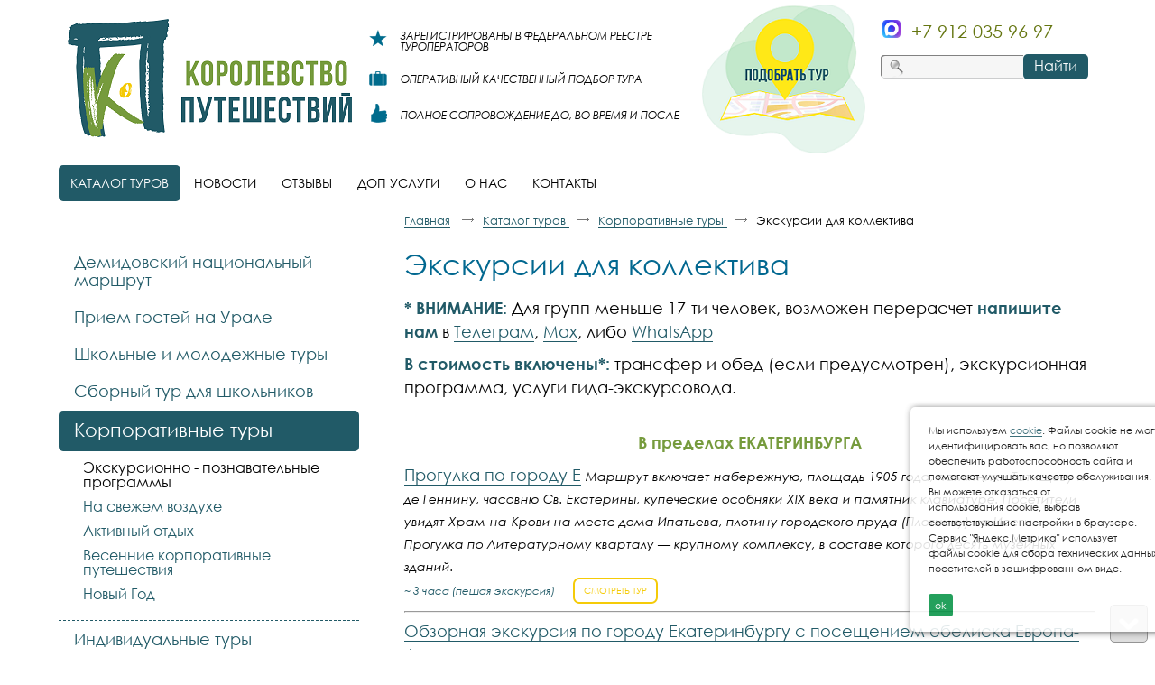

--- FILE ---
content_type: text/html; charset=utf-8
request_url: https://kingtur.ru/product/ekskursionno-poznavatelnyie-programmyi
body_size: 44707
content:
<!doctype html>
<!--[if lt IE 7]>
<html class="nojs ie-lt7 ie-lt8 ie-lt9 ie-lt10 ie">
<![endif]-->
<!--[if lt IE 8]>
<html class="nojs ie-lt8 ie-lt9 ie-lt10 ie">
<![endif]-->
<!--[if lt IE 9]>
<html class="nojs ie-lt9 ie-lt10 ie">
<![endif]-->
<!--[if lt IE 10]>
<html class="nojs ie-lt10 ie">
<![endif]-->
<!--[if gt IE 8]> <!-->
<html class="nojs">
<!--><![endif]-->
<head>
	<!-- client: 71 -->
	<!-- design: design_3 -->

	<title>Экскурсии для коллектива — Королевство путешествий</title>
	<meta http-equiv="Content-Type" content="text/html; charset=utf-8" />
	<meta name="keywords" content="Экскурсии для коллектива" />
	<meta property="og:type" content="website" />
<meta property="og:url" content="https://kingtur.ru/product/ekskursionno-poznavatelnyie-programmyi" />
<meta property="og:image" content="https://kingtur.ru/uploads/logo.png" />
<meta property="og:title" content="Экскурсии для коллектива" />
<meta property="og:site_name" content="Королевство путешествий " />
			
			
		
				<meta name="viewport" content="width=device-width, initial-scale=1.0">
	
			<meta http-equiv="Content-Language" content="ru"/>
	<link rel="shortcut icon" href="/uploads/favicon.ico" type="image/x-icon"/>
	
	<!--[if IE]>
	<meta content="IE=edge" http-equiv="X-UA-Compatible">
	<![endif]-->
	<!--[if IE 6]>
	<link rel="stylesheet" type="text/css" media="screen" href="/designs/design_3/common/styles/style.ie6.css"/>
	<script type="text/javascript" src="/designs/design_3/common/scripts/DD_belatedPNG_0.0.8a-min.js"></script>
	<script type="text/javascript">
		DD_belatedPNG.fix('.png');
		DD_belatedPNG.fix('.prefix');
		DD_belatedPNG.fix('.header-contacts');
		DD_belatedPNG.fix('.admin-panel');
	</script>
	<![endif]-->
	<!--[if IE 7]>
	<link rel="stylesheet" type="text/css" media="screen" href="/designs/design_3/common/styles/style.ie7.css"/>
	<![endif]-->
	<!--[if lt IE 7]>
	<script type="text/javascript" src="/designs/design_3/common/scripts/ie_stylesheet.js"></script>
	<script type="text/javascript" src="/designs/design_3/common/scripts/ie_png_ail.js"></script>
	<![endif]-->

	<script type="text/javascript">
		var current_design = 3,
			current_language = "af";
		document.documentElement.className = document.documentElement.className.replace('nojs', 'js');
	</script>

	</head>
<body class="panda-bg-color design_3 panda-module-productcategory panda-user">
	<noindex>
		<div style="display: none;">
			<meta name='yandex-verification' content='6dcb5a9a95ed89b6' />
<!-- Google Tag Manager -->
<noscript><iframe src="//www.googletagmanager.com/ns.html?id=GTM-MFVJCR"
height="0" width="0" style="display:none;visibility:hidden"></iframe></noscript>
<script>(function(w,d,s,l,i){w[l]=w[l]||[];w[l].push({'gtm.start':
new Date().getTime(),event:'gtm.js'});var f=d.getElementsByTagName(s)[0],
j=d.createElement(s),dl=l!='dataLayer'?'&l='+l:'';j.async=true;j.src=
'//www.googletagmanager.com/gtm.js?id='+i+dl;f.parentNode.insertBefore(j,f);
})(window,document,'script','dataLayer','GTM-MFVJCR');</script>
<!-- End Google Tag Manager -->		</div>
	</noindex>
	<style>sub,sup,tbody,tfoot,thead{vertical-align:baseline}.admin-panel{background:url(/images/back1.png) repeat-x;height:56px;margin-bottom:-6px;position:relative;color:#fff}.header-admin-menu a:hover,.header-admin-menu span.active{background:url(/images/back2.gif) center center repeat-x}.header-admin-menu{padding:0 0 11px 26px}.header-admin-menu span.active{}.header-admin-menu a,.header-admin-menu span.active{color:#FFF;margin-right:20px;padding:5px 7px;white-space:nowrap;position:relative;display:inline-block;border-bottom-width:0;float:left}.header-admin-menu a:visited{text-decoration:underline;color:#FFF}.header-admin-menu a:hover{text-decoration:underline;color:#FFF!important}.header-admin-menu a i,.header-admin-menu span.active i{position:absolute;top:4px;left:6px;z-index:0;white-space:nowrap;font-style:normal;color:#fff;text-decoration:underline}.header-admin-menu a.faIco{padding:4px;text-decoration:none}.header-admin-menu a.faIco i{position:unset;text-decoration:none;font-size:16px}.header-admin-menu a:hover i,.header-admin-menu span.active i{color:#FFF;text-decoration:none}.grad-menu{background:url(/images/back10.png) repeat-x #6b6b6c;white-space:nowrap;padding:4px 20px 5px 5px;margin-bottom:10px;width:97%}#gadget_delete,.g-savelink{margin-right:20px;border-bottom-width:0}.icons a,img,table,td,th{border:0}#gadget_delete em,.g-savelink em{margin-left:5px;font-style:normal;text-decoration:underline}#gadget_types,.icons{padding-top:5px}#gadget_types li{display:inline;margin-right:10px;white-space:nowrap}.icons a{margin:0 5px}.cat-controls a{margin-right:10px}.panda-admin-panel__header{background-color:#fff;background-color:rgba(255,255,255,.8)}.move{cursor:move}.grad-menu a{float:left}.grad-menu{display:inline-block}body{background:url(about:blank) fixed;font-style:normal;font-weight:400;line-height:1}dd,div,dl,dt,form,p{margin:0;padding:0}h1,h2,h3,h4,h5,h6{font-size:100%;font-style:normal;font-weight:400;margin:0}ol,ul{list-style:none;margin:0;padding:0}li{display:list-item;margin:0;padding:0}table{border-collapse:collapse;border-spacing:0;margin:0}td{padding:0}th{font-weight:400;padding:0;text-align:left}sub{bottom:-.4em;position:relative}sup{position:relative;top:-.4em}small{font-size:100%}img{-ms-interpolation-mode:bicubic}button,input,select,textarea{font-size:100%;font-style:normal;font-weight:400;margin:0;outline:0;padding:0;resize:none}input::-moz-focus-inner{border:none;padding:0}textarea{overflow:auto}a:active,a:focus,img{outline:0}.panda-clear{clear:both}.panda-inline-block{display:inline-block}.panda-border-top{border-top:1px dashed #757575}.panda-context-novis{overflow:hidden;position:relative}.panda-context-nopos{display:table-cell}.panda-context-vis:after{clear:both;content:" x x x x x x x x x x x x x x x x x x x x x x x x x x x x x x x x x x x x x x x x x x x x x x x x x x x x x x x x x x x x x x x x x x x x x x x x x x x x x x x x x x x x x x x x x x x ";display:block;font-size:xx-large;height:0;overflow:hidden;visibility:hidden}.ie-lt7 .panda-inline-block{display:inline;zoom:1}.ie-lt8 .panda-context-nopos,.ie-lt8 .panda-context-novis,.ie-lt9 .ie-layout{zoom:1}.native_br15{-moz-border-radius:15px;-webkit-border-radius:15px;-khtml-border-radius:15px;-icab-border-radius:15px;-ms-border-radius:15px;-o-border-radius:15px;border-radius:15px}.native_br10{-moz-border-radius:10px;-webkit-border-radius:10px;-khtml-border-radius:10px;-icab-border-radius:10px;-ms-border-radius:10px;-o-border-radius:10px;border-radius:10px}.native_br5{-moz-border-radius:5px;-webkit-border-radius:5px;-khtml-border-radius:5px;-icab-border-radius:5px;-ms-border-radius:5px;-o-border-radius:5px;border-radius:5px}.native_br4{-moz-border-radius:4px;-webkit-border-radius:4px;-khtml-border-radius:4px;-icab-border-radius:4px;-ms-border-radius:4px;-o-border-radius:4px;border-radius:4px}.native_br3{-moz-border-radius:3px;-webkit-border-radius:3px;-khtml-border-radius:3px;-icab-border-radius:3px;-ms-border-radius:3px;-o-border-radius:3px;border-radius:3px}.native_br0{-moz-border-radius:0!important;-webkit-border-radius:0!important;-khtml-border-radius:0!important;-icab-border-radius:0!important;-ms-border-radius:0!important;-o-border-radius:0!important;border-radius:0!important}.rocon-bl,.rocon-br,.rocon-tl,.rocon-tr{font-size:1px;line-height:1px}.panda-grid-wrapper{margin-bottom:10px;width:41.64%;position:relative}.panda-grid__12,.panda-grid__16,.panda-grid__24,.panda-grid__6,.panda-grid__8{display:inline;float:left;position:relative}.panda-grid__6{width:60%;margin-right:-60%}.panda-grid__8{width:80%;margin-right:-80%}.panda-grid__12{width:120%;margin-right:-120%}.panda-grid__16{width:160%;margin-right:-160%}.panda-grid__24{width:240%;margin-right:-240%}.panda-grid__margin0{left:0}.panda-grid__margin6{left:60%}.panda-grid__margin8{left:80%}.panda-grid__margin12{left:120%}.panda-grid__margin16{left:160%}.panda-grid__margin18{left:180%}body,button,input,select,textarea{font-family:Georgia}#cboxNextContent,#cboxPreviousContent,.panda-secondary-font{font-family:"Times New Roman"}body{font-size:87.5%}.h1,h1{display:block;margin:0 0 20px;font-size:2em;color:#353535}.panda-article div,h3,p{margin-bottom:10px;line-height:1.572em}.panda-article>h1{margin-right:150px}h3,p{min-height:1px}.h2,h2{display:block;margin-bottom:15px;padding:15px 0 0;font-size:1.429em}.panda-article .panda-block-text-zone table div,.panda-article .panda-block-text-zone table table,.panda-article .panda-block-text-zone table td,.panda-article .panda-block-text-zone table th,.panda-article .panda-block-text-zone table tr{margin:0;padding:0;border:none;line-height:normal}.panda-article table{border-collapse:collapse;border-spacing:0}.panda-article table td,.panda-article table th{padding:5px 10px 10px;border:1px solid #353535;vertical-align:middle}.panda-link,a{text-decoration:none;cursor:pointer;border-style:solid;border-width:0 0 1px}.panda-black-color{color:#000}.panda-no-border,.panda-no-border:hover{border:0!important}.panda-dashed-border,.panda-dashed-border:hover{border-style:dashed}.ie-lt7 .panda-dotted-border,.ie-lt7 .panda-dotted-border:hover,.panda-dotted-border,.panda-dotted-border:hover{border-style:dotted}.panda-separator{margin:20px 0;border-top:1px dashed #b6b6b7}.panda-float-right{float:right}.panda-float-left{float:left}.panda-filter-block__filter_buttons div.panda-catalog-product-filter-link{float:right!important;margin-left:18px;margin-right:0}.panda-elements__padding-top-10{padding-top:10px}.panda-elements__margin-top-10{margin-top:10px}.panda-elements__margin-left-20{margin-left:20px}blockquote{padding:10px 20px;margin-left:30px;border-left:5px solid #ccc}blockquote p{font-size:14px;font-weight:300;line-height:1.25}.panda-fa-eye{padding:6px 0 0 6px!important;cursor:pointer}.rc5{border-radius:5px}.rc10{border-radius:10px}.panda-bold-span{font-weight:700}.panda-italic-span{font-style:italic}.cke_maximized{background:#fff!important}body,html{margin:0;padding:0;width:100%;height:100%}body{position:relative;margin:0 auto;min-width:990px}.ie-lt7 body{width:expression((document.compatMode && document.compatMode == 'CSS1Compat')
		?
		(
			document.documentElement.clientWidth < 990
			?
			"990px"
			:
			"100%"
		)
		:
		(
			document.body.clientWidth < 990
			?
			"990px"
			:
			"100%"
		)
	);zoom:1}.panda-wrapper{min-height:100%;height:auto!important;height:100%;margin:0 auto -123px}.panda-block__dynamic-width{margin:0 auto;padding:0 20px;min-width:950px;max-width:1150px}.ie-lt7 .panda-block__dynamic-width{width:expression((document.compatMode && document.compatMode == 'CSS1Compat')
		?
		(
			document.documentElement.clientWidth < 950
			?
			"950px"
			:
			(
				document.documentElement.clientWidth > 1150
				?
				"1150px"
				:
				"100%"
			)
		)
		:
		(
			document.body.clientWidth < 950
			?
			"950px"
			:
			(
				document.body.clientWidth > 1150
				?
				"1150px"
				:
				"100%"
			)
		)
	);zoom:1}.panda-wrapper__main{padding-bottom:150px}.ie-lt7 .panda-wrapper__main{margin-bottom:150px;padding-bottom:0}.ie-lt7 .panda-wrapper__footer,.panda-footer{position:relative}.panda-article img{border-color:#125da3;margin:5px 10px}.panda-gadget{padding:0 18px 45px 0}.panda-gadget__main{padding:20px 10px 10px 0}.panda-gadget__inner{padding:25px 10px 10px 0}.panda-block__text-zone{margin:5px 0}.panda-gadget-showcase-tour__country{float:left;width:350px;margin-bottom:25px}.panda-gadget-showcase-tour__country a{display:block;border:none;text-decoration:underline;font-size:12px;line-height:16px}.panda-gadget-showcase-tour__country img{float:left;margin-right:10px;-webkit-border-radius:10px;border-radius:10px}.panda-gadget-showcase-tour__country h3 a{font-size:18px;margin-bottom:15px}.panda-gadget-area__show-hide{display:none}.panda-main{padding-bottom:10px}.noborder,a.b-share__link{border:none!important}.panda-js-interactive__show-hide{margin:0 0 0 10px;color:#696969!important;font-size:90%!important;border-bottom:1px dashed #696969;cursor:pointer}.basket-add{cursor:pointer}.panda-js-interactive__show-hide-45{width:105px}.panda-mr-5{margin-right:5px}.browsehappy{background:#fff;border-bottom:1px #505050 solid;color:#1c1c1c;padding:2px 5px}.panda_show{display:block!important}.panda-footer{padding-top:33px;padding-bottom:10px;overflow:hidden}.panda-footer-menu{padding-bottom:8px;width:82%;overflow:hidden;font-size:.858em;color:#353535}.panda-footer-menu li{display:inline-block;margin-right:10px;padding-bottom:2px;margin-bottom:3px}.panda-footer-menu ins{margin-left:10px;text-decoration:none}.panda-footer-menu a{color:#353535;border-bottom-width:0}.panda-footer-menu a:hover{border-bottom-width:1px}.panda_copy{padding-bottom:12px;font-size:.858em;color:#353535}.panda-copy-def{margin:0 12px;text-decoration:none}.panda-clickzone__footer a{margin:0 12px 0 0;border-bottom-width:0}.panda-contacts__footer{position:absolute;left:100%;top:27px;margin-left:-300px;padding-right:19px;width:234px}.panda-contacts__footer a#generator,.panda-contacts__footer a#itpanda,.panda-contacts__footer span#generator,.panda-contacts__footer span#itpanda{width:112px;display:block;float:right;border:none}.panda-contacts__footer img{display:block;float:right}.panda-contacts__footer a#itpanda{height:18px;background:url(/designs/design_3/common/images/footer/login-link-bg.png) no-repeat}.panda-contacts__footer a#itpanda:hover{background-position:0 100%}.panda-contacts__footer span#itpanda{height:18px;background:url(/designs/design_3/common/images/footer/login-link-bg.png) no-repeat}.panda-contacts__footer span#itpanda:hover{background-position:0 100%}.panda-contacts__footer a#generator{height:24px;background:url(/designs/design_3/common/images/footer/generator.png) no-repeat}.panda-contacts__footer a#generator:hover{background-position:0 100%}.panda-contacts__footer span#generator{height:24px;background:url(/designs/design_3/common/images/footer/generator.png) no-repeat}.panda-contacts__footer span#generator:hover{background-position:0 100%}.panda-contacts__footer a#mnogosaitov{display:block;width:93px;height:70px;float:right;background:url(/designs/design_3/common/images/footer/logosmall.png) no-repeat;border:none}.panda-contacts__footer a#mnogosaitov:hover{background-position:0 100%}.panda-footer__phone{padding-bottom:5px}.panda-footer__phone p{line-height:1}.panda-footer__phone-number{font-size:1.333em}.panda-footer__email{padding-bottom:2px;font-size:.858em;color:#353535}.panda-login-link{position:absolute;left:100%;top:29px;margin-left:-55px}.ie-lt9 .panda-login-link{top:15px}.ie-lt8 .panda-login-link{top:29px}.panda-login-link img{display:block}.panda-footer-ancors{float:right;width:40%;text-align:right;padding-right:45px;padding-bottom:10px}.panda-clickzone__footer{width:48%;float:right;text-align:right}.panda-footer__info{float:left;width:50%}.cookie-block{opacity:0;position:fixed;bottom:20px;right:20px;z-index:10;-webkit-transform:translateX(120%);transform:translateX(120%);-webkit-transition:.4s;transition:.4s}.ie-lt7 .panda-login-width-control .rocon-bl,.ie-lt7 .panda-login-width-control .rocon-br,.ie-lt7 .panda-menu__horizontal-header-item-text .rocon-bl,.ie-lt7 .panda-menu__horizontal-header-item-text .rocon-br{bottom:-2px}.cookie-block.active{opacity:1;-webkit-transform:translateX(0);transform:translateX(0)}.cookie-block .cookie-inner{position:relative;padding:17px 30px 17px 20px;background:#fff;width:310px;font-size:11px;line-height:1.4;box-shadow:1px 1px 7px #585858;border-radius:5px;-moz-box-sizing:border-box;-webkit-box-sizing:border-box;box-sizing:border-box}.cookie-block .close_cookie{cursor:pointer;display:inline-block;background:#049345;color:#fff;padding:5px 7px;margin-top:10px;border-radius:3px;transition:.25s}.cookie-block .close_cookie:hover{background:#037537}.panda-header{position:relative;padding-top:20px}.panda-menu__horizontal-header{padding:0 80px 7px 0;border-width:1px 0;border-style:solid}.panda-menu__horizontal-header-item{position:relative;float:left;margin:7px 15px 0 0}.panda-menu__horizontal-header-item-text{display:block;float:left;height:31px;border-bottom-width:0}.rounded{border-radius:5px;-moz-border-radius:5px;-webkit-border-radius:5px;-khtml-border-radius:5px}.panda-menu__horizontal-header-item-text ins{display:block;float:left;padding:0 16px;height:31px;white-space:nowrap;text-transform:uppercase;text-decoration:none;line-height:30px;font-size:.858em}.ie-lt8 .panda-menu__horizontal-header-item a,.ie-lt8 .panda-menu__horizontal-header-item span{background:url(/designs/design_3/common/images/blank.gif)}.panda-menu__horizontal-header-item a{color:#353535}.panda-menu-item__active a,.panda-menu-item__active span,.panda-menu__horizontal-header-item a:hover,.panda-menu__horizontal-header-item span{color:#fff!important}.panda-menu-container,.panda-menu__horizontal-header-item .panda-menu__horizontal-header-submenu{display:none}.panda-menu-container{position:absolute;z-index:500}.panda-menu__horizontal-header-submenu{padding:0 2px;width:196px;z-index:100}.panda-menu__horizontal-header-submenu li{margin:0 0 1px}.panda-menu__horizontal-header-submenu li a,.panda-menu__horizontal-header-submenu li span{display:block;border-bottom-width:0;overflow:hidden}.panda-menu__horizontal-header-submenu li a ins span,.panda-menu__horizontal-header-submenu li ins span{display:table-cell;vertical-align:middle}.rocon{display:none!important}.ie .rocon{display:block!important}.panda-menu__horizontal-header-submenu li a ins,.panda-menu__horizontal-header-submenu li span ins{display:block;padding:4px 5px 5px;line-height:1.4em;font-size:.858em;text-decoration:none;color:#fff}.panda-menu__horizontal-header-submenu li a ins img,.panda-menu__horizontal-header-submenu li span ins img{margin-right:3px}.panda-menu__horizontal-header-submenu li a:hover ins,.panda-menu__horizontal-header-submenu li span ins{background-color:#e8e8ea;color:#353535!important}.panda-logo{position:relative;margin:0 0 20px 20px;width:221px;min-height:70px;text-align:center;color:#5b5b5b}.ie-lt7 .panda-logo{height:70px}.panda-logo-link{display:block;width:221px;border-bottom-width:0}.panda-logo-link img{display:block}.panda-logo-link-border{position:absolute;left:100%;top:0;margin-left:19px;width:1px;height:100%;border-left:1px dashed #757575}.ie-lt7 .panda-logo-link-border{height:36px}.panda-login__header{position:absolute;left:0;top:33px;width:100%;height:60px;overflow:hidden}.panda-login-width-control{margin:0 314px 0 300px;min-height:31px}.ie-lt7 .panda-login-width-control{height:31px}.panda-login-container{float:right;position:relative}.panda-login__header ul{padding:2px 14px;line-height:27px}.panda-login__header li{display:inline;padding:2px 0;color:#353535}.panda-login-def{margin:0 10px 0 8px;text-decoration:none;border-right:1px dashed #a3a3a3}.panda-login__header li.panda-block__last-child{border-right:0}.panda-login-name{font-size:1.143em}.panda-search__header{position:absolute;left:100%;top:35px;margin-left:-290px;width:270px;height:28px}.panda-search-field-wrapper{display:block;float:left;margin:1px 8px 0 0;padding:3px 8px 4px 30px;width:152px;height:19px;background:url(/designs/design_3/common/images/header/search.png) no-repeat}.ie-lt7 .panda-search-field-wrapper{margin-right:4px}.panda-search-field-wrapper input{position:relative;display:block;width:150px;height:18px;line-height:18px;border:0;background-color:#f6f6f6;color:grey}.panda-search-submit-wrapper{position:relative;display:block;float:left;width:72px;height:28px}.panda-search-submit-wrapper a{display:block;width:72px;height:28px;line-height:26px;text-align:center;color:#fff;border-bottom-width:0}.panda-search-submit-wrapper a:hover{color:#fff!important}.panda-buttons-social__header{position:relative;top:-35px;float:right;width:85px;height:16px;text-align:right;margin-bottom:-5px}.panda-buttons-social__header li{display:inline;margin:0}.panda-buttons-social__header li a{border-bottom-width:0}.panda-basket__header{position:fixed;left:100%;top:98px;margin-left:-124px;width:124px;height:55px;z-index:99}.ie-lt7 .panda-basket__header{position:absolute;top:expression(eval(document.documentElement.scrollTop + 128)+"px")}.panda-basket__header-container{padding:6px 0 7px;width:124px;-moz-border-radius:5px 0 0 5px;-webkit-border-radius:5px 0 0 5px;-khtml-border-radius:5px 0 0 5px;-icab-border-radius:5px 0 0 5px;-ms-border-radius:5px 0 0 5px;-o-border-radius:5px 0 0 5px;border-radius:5px 0 0 5px}.panda-basket__header-link{display:block;margin:0 0 2px 7px;padding:0 0 2px;height:18px;font-size:1.143em;font-weight:700;background:url(/designs/design_3/common/images/header/basket-bg.png) no-repeat}.panda-basket__header-link a{padding-left:27px;color:#fff;border-bottom-width:0}.panda-basket__header-link a ins{text-decoration:none;border-bottom:1px solid #fff}.panda-basket__header-link a:hover{color:#fff!important}.panda-basket__header-link a:hover ins{border-bottom-width:0}.panda-basket__header-status{display:block;padding:0 0 2px 13px;line-height:1.3em;font-size:.858em;color:#fff}.panda-basket__header-status ins{text-decoration:none;font-weight:700}.panda-basket__header a{color:#fff;border-color:#fff}.panda-basket__header a:hover{color:#fff!important;border-bottom-width:0}.panda-basket__header-price{display:block;padding:0 0 4px 13px;font-size:1.429em;font-weight:700;color:#fff}.panda-basket__header-order-link{display:block;padding:0 0 2px 13px;font-size:.858em}.panda-basket__header-shadow{margin-top:-2px;width:124px;height:10px;background:url(/designs/design_3/common/images/header/basket-shadow.png) no-repeat}.cloud-zoom-lens{border:4px solid #888;margin:-4px;background-color:#fff;cursor:move}.cloud-zoom-title{font-family:Arial,Helvetica,sans-serif;position:absolute!important;background-color:#000;color:#fff;padding:3px;width:100%;text-align:center;font-weight:700;font-size:10px;top:0}#fancybox-loading div,#fancybox-overlay,#fancybox-wrap{position:absolute;top:0;left:0}.cloud-zoom-big{overflow:hidden}#cboxLoadedContent,#fancybox-tmp{overflow:auto}.cloud-zoom-loading{color:#fff;background:#222;padding:3px;border:1px solid #000}#fancybox-bg-ne,#fancybox-bg-nw,#fancybox-bg-se,#fancybox-bg-sw,#fancybox-left-ico,#fancybox-loading div,#fancybox-right-ico{background-image:url(/designs/design_3/common/images/fancybox/fancybox.png)}#fancybox-tmp,.fancybox-bg{padding:0;border:0;margin:0}#panda-zoom{width:1%}#fancybox-loading{position:fixed;top:50%;left:50%;width:40px;height:40px;margin-top:-20px;margin-left:-20px;cursor:pointer;overflow:hidden;z-index:1104;display:none}#fancybox-loading div{width:40px;height:480px}#fancybox-overlay{width:100%;z-index:1100;display:none}#fancybox-tmp{display:none}#fancybox-wrap{padding:20px;z-index:1101;outline:0;display:none}#fancybox-wrap a{border-bottom-width:0}#fancybox-outer{position:relative;width:100%;height:100%;background:#fff}#fancybox-content{width:0;height:0;padding:0;outline:0;position:relative;overflow:hidden;z-index:1102;border:0 solid #fff}#fancybox-hide-sel-frame{position:absolute;top:0;left:0;width:100%;background:0 0;z-index:1101}#fancybox-close{position:absolute;top:-15px;right:-15px;width:30px;height:30px;background:url(/designs/design_3/common/images/fancybox/fancybox.png) -40px 0;cursor:pointer;z-index:1103;display:none}#fancybox-error{color:#444;font:400 12px/20px Arial;padding:14px;margin:0}#fancybox-img{width:100%;height:100%;padding:0;margin:0;border:none;outline:0;line-height:0;vertical-align:top}#fancybox-frame{width:100%;height:100%;border:none;display:block}#fancybox-left,#fancybox-right{position:absolute;bottom:0;height:100%;width:35%;cursor:pointer;outline:0;background:url(/designs/design_3/common/images/fancybox/blank.gif);z-index:1102;display:none}#fancybox-left{left:0}#fancybox-right{right:0}#fancybox-left-ico,#fancybox-right-ico{position:absolute;top:50%;left:-9999px;width:30px;height:30px;margin-top:-15px;cursor:pointer;z-index:1102;display:block}#fancybox-left-ico{background-position:-40px -30px}#fancybox-right-ico{background-position:-40px -60px}#fancybox-left:hover,#fancybox-right:hover{visibility:visible}#fancybox-left:hover span{left:20px}#fancybox-right:hover span{left:auto;right:20px}.fancybox-bg{position:absolute;width:20px;height:20px;z-index:1001}#fancybox-bg-e,#fancybox-bg-w{top:0;height:100%;background-image:url(/designs/design_3/common/images/fancybox/fancybox-y.png)}#fancybox-bg-n{top:-20px;left:0;width:100%;background-image:url(/designs/design_3/common/images/fancybox/fancybox-x.png)}#fancybox-bg-ne{top:-20px;right:-20px;background-position:-40px -162px}#fancybox-bg-e{right:-20px;background-position:-20px 0}#fancybox-bg-se{bottom:-20px;right:-20px;background-position:-40px -182px}#fancybox-bg-s{bottom:-20px;left:0;width:100%;background-image:url(/designs/design_3/common/images/fancybox/fancybox-x.png);background-position:0 -20px}#fancybox-bg-sw{bottom:-20px;left:-20px;background-position:-40px -142px}#fancybox-bg-w{left:-20px}#fancybox-bg-nw{top:-20px;left:-20px;background-position:-40px -122px}#fancybox-title{font-family:Helvetica;font-size:12px;z-index:1102}.fancybox-title-inside{padding-bottom:10px;text-align:center;color:#333;background:#fff;position:relative}.fancybox-title-outside{padding-top:10px;color:#fff}.fancybox-title-over{position:absolute;bottom:0;left:0;color:#FFF;text-align:left}#fancybox-title-over{padding:10px;background-image:url(/designs/design_3/common/images/fancybox/fancy_title_over.png);display:block}.fancybox-title-float{position:absolute;left:0;bottom:-20px;height:32px}#fancybox-title-float-wrap{border:none;border-collapse:collapse;width:auto}#fancybox-title-float-wrap td{border:none;white-space:nowrap}.cboxIframe,.cboxPhoto{border:0;display:block}#fancybox-title-float-left{padding:0 0 0 15px;background:url(/designs/design_3/common/images/fancybox/fancybox.png) -40px -90px no-repeat}#fancybox-title-float-main{color:#FFF;line-height:29px;font-weight:700;padding:0 0 3px;background:url(/designs/design_3/common/images/fancybox/fancybox-x.png) 0 -40px}#fancybox-title-float-right{padding:0 0 0 15px;background:url(/designs/design_3/common/images/fancybox/fancybox.png) -55px -90px no-repeat}.fancybox-ie6 #fancybox-close{background:0 0;filter:progid:DXImageTransform.Microsoft.AlphaImageLoader(src='front/common/images/fancybox/fancy_close.png', sizingMethod='scale')}.fancybox-ie6 #fancybox-left-ico{background:0 0;filter:progid:DXImageTransform.Microsoft.AlphaImageLoader(src='front/common/images/fancybox/fancy_nav_left.png', sizingMethod='scale')}.fancybox-ie6 #fancybox-right-ico{background:0 0;filter:progid:DXImageTransform.Microsoft.AlphaImageLoader(src='front/common/images/fancybox/fancy_nav_right.png', sizingMethod='scale')}.fancybox-ie6 #fancybox-title-over{background:0 0;filter:progid:DXImageTransform.Microsoft.AlphaImageLoader(src='front/common/images/fancybox/fancy_title_over.png', sizingMethod='scale');zoom:1}.fancybox-ie6 #fancybox-title-float-left{background:0 0;filter:progid:DXImageTransform.Microsoft.AlphaImageLoader(src='front/common/images/fancybox/fancy_title_left.png', sizingMethod='scale')}.fancybox-ie6 #fancybox-title-float-main{background:0 0;filter:progid:DXImageTransform.Microsoft.AlphaImageLoader(src='front/common/images/fancybox/fancy_title_main.png', sizingMethod='scale')}.fancybox-ie6 #fancybox-title-float-right{background:0 0;filter:progid:DXImageTransform.Microsoft.AlphaImageLoader(src='front/common/images/fancybox/fancy_title_right.png', sizingMethod='scale')}#fancybox-hide-sel-frame,.fancybox-ie6 #fancybox-bg-e,.fancybox-ie6 #fancybox-bg-w,.fancybox-ie6 #fancybox-left,.fancybox-ie6 #fancybox-right{height:expression(this.parentNode.clientHeight + "px")}#fancybox-loading.fancybox-ie6{position:absolute;margin-top:0;top:expression( (-20 + (document.documentElement.clientHeight ? document.documentElement.clientHeight/2 : document.body.clientHeight/2 ) + ( ignoreMe = document.documentElement.scrollTop ? document.documentElement.scrollTop : document.body.scrollTop )) + 'px')}#fancybox-loading.fancybox-ie6 div{background:0 0;filter:progid:DXImageTransform.Microsoft.AlphaImageLoader(src='front/common/images/fancybox/fancy_loading.png', sizingMethod='scale')}.fancybox-ie .fancybox-bg{background:0 0!important}.fancybox-ie #fancybox-bg-n{filter:progid:DXImageTransform.Microsoft.AlphaImageLoader(src='front/common/images/fancybox/fancy_shadow_n.png', sizingMethod='scale')}.fancybox-ie #fancybox-bg-ne{filter:progid:DXImageTransform.Microsoft.AlphaImageLoader(src='front/common/images/fancybox/fancy_shadow_ne.png', sizingMethod='scale')}.fancybox-ie #fancybox-bg-e{filter:progid:DXImageTransform.Microsoft.AlphaImageLoader(src='front/common/images/fancybox/fancy_shadow_e.png', sizingMethod='scale')}.fancybox-ie #fancybox-bg-se{filter:progid:DXImageTransform.Microsoft.AlphaImageLoader(src='front/common/images/fancybox/fancy_shadow_se.png', sizingMethod='scale')}.fancybox-ie #fancybox-bg-s{filter:progid:DXImageTransform.Microsoft.AlphaImageLoader(src='front/common/images/fancybox/fancy_shadow_s.png', sizingMethod='scale')}.fancybox-ie #fancybox-bg-sw{filter:progid:DXImageTransform.Microsoft.AlphaImageLoader(src='front/common/images/fancybox/fancy_shadow_sw.png', sizingMethod='scale')}.fancybox-ie #fancybox-bg-w{filter:progid:DXImageTransform.Microsoft.AlphaImageLoader(src='front/common/images/fancybox/fancy_shadow_w.png', sizingMethod='scale')}.fancybox-ie #fancybox-bg-nw{filter:progid:DXImageTransform.Microsoft.AlphaImageLoader(src='front/common/images/fancybox/fancy_shadow_nw.png', sizingMethod='scale')}#cboxOverlay,#cboxWrapper,#colorbox{position:absolute;top:0;left:0;z-index:9999;overflow:hidden}#cboxOverlay{position:fixed;width:100%;height:100%;background:#000}#cboxBottomLeft,#cboxMiddleLeft{clear:left}#cboxContent{position:relative;padding:0 30px}#cboxTitle{margin:0}#cboxLoadingGraphic,#cboxLoadingOverlay{position:absolute;top:0;left:0;width:100%}#cboxClose,#cboxNext,#cboxPrevious,#cboxSlideshow{cursor:pointer}.cboxPhoto{float:left;margin:auto}.cboxIframe{width:100%;height:100%}#cboxWrapper{background:url([data-uri]);background:-moz-linear-gradient(top,rgba(255,255,255,1) 0,rgba(233,233,233,1) 100%);background:-webkit-gradient(linear,left top,left bottom,color-stop(0,rgba(255,255,255,1)),color-stop(100%,rgba(233,233,233,1)));background:-webkit-linear-gradient(top,rgba(255,255,255,1) 0,rgba(233,233,233,1) 100%);background:-o-linear-gradient(top,rgba(255,255,255,1) 0,rgba(233,233,233,1) 100%);background:-ms-linear-gradient(top,rgba(255,255,255,1) 0,rgba(233,233,233,1) 100%);background:linear-gradient(top,rgba(255,255,255,1) 0,rgba(233,233,233,1) 100%);filter:progid:DXImageTransform.Microsoft.gradient(startColorstr='#ffffff', endColorstr='#e9e9e9', GradientType=0)}#cboxTopCenter{height:30px}#cboxBottomCenter{height:55px}.cboxIframe{background:#fff}#cboxError{padding:50px;border:1px solid #ccc}#cboxTitle{position:absolute;left:0;top:100%;padding-top:9px;width:100%;height:35px;overflow:hidden;line-height:17px;font-style:italic;text-align:center;color:#353535}#cboxCurrent{display:none!important;visibility:hidden}#cboxSlideshow{position:absolute;top:-20px;right:90px;color:#fff}#cboxNext,#cboxPrevious{position:absolute;top:0;width:30px;height:100%;color:#9d9d9d}#cboxNextContent,#cboxPreviousContent{position:absolute;left:0;top:50%;margin-top:-30px;width:30px;height:60px;line-height:1em;text-align:center;font-weight:700;font-size:60px}#cboxPrevious{left:0}#cboxNext{left:100%;margin-left:-30px}#cboxClose{position:absolute;top:-22px;right:8px;display:block;background-image:url(/designs/design_3/common/images/colorbox/close.png);background-repeat:no-repeat;width:13px;height:13px;overflow:hidden;text-indent:-9999px;cursor:pointer}.panda-tab__wrapper{clear:both;margin:20px 0}.panda-tab__content .panda-tab__item{display:none}.panda-tab__content .panda-tab__item.active{display:block}.panda-tabs{list-style-type:none;margin:0;padding:0;display:table;width:100%}.panda-tabs>li{display:table-cell;overflow:hidden;border:1px solid silver;vertical-align:middle;-moz-border-radius-topleft:10px;-webkit-border-top-left-radius:10px;border-top-left-radius:10px;-moz-border-radius-topright:10px;-webkit-border-top-right-radius:10px;border-top-right-radius:10px}.panda-tabs>li>a{display:block;height:100%;padding:10px;text-align:center;text-decoration:none;border-bottom:0}.panda-tabs>li+li{border-left:0}.panda-tabs>li.active{background-color:#e4e4e4}.panda-tabs>li.active a{color:#000}.panda-tab__content{padding:20px 25px;border:1px solid silver;border-top:0;-moz-border-radius-bottomleft:10px;-webkit-border-bottom-left-radius:10px;border-bottom-left-radius:10px;-moz-border-radius-bottomright:10px;-webkit-border-bottom-right-radius:10px;border-bottom-right-radius:10px}.panda-tab__item .h2{padding-top:5px}
/*# sourceMappingURL=includes.base.min.css.map */
</style>	<style>@font-face {
    font-family: 'CenturyGothic';
    src: url('/addon/CenturyGothic/CenturyGothic.eot');
    src: local('CenturyGothic'), local('CenturyGothicRegular'),
        url('/addon/CenturyGothic/CenturyGothic.eot?#iefix') format('embedded-opentype'),
        url('/addon/CenturyGothic/CenturyGothic.woff2') format('woff2'),
        url('/addon/CenturyGothic/CenturyGothic.woff') format('woff'),
        url('/addon/CenturyGothic/CenturyGothic.ttf') format('truetype');
    font-weight: 400;
    font-style: normal;
    font-display: swap;
}
@font-face {
    font-family: 'CenturyGothic';
    src: url('/addon/CenturyGothic/CenturyGothic-Bold.eot');
    src: local('CenturyGothicBold'), local('CenturyGothic-Bold'),
        url('/addon/CenturyGothic/CenturyGothic-Bold.eot?#iefix') format('embedded-opentype'),
        url('/addon/CenturyGothic/CenturyGothic-Bold.woff2') format('woff2'),
        url('/addon/CenturyGothic/CenturyGothic-Bold.woff') format('woff'),
        url('/addon/CenturyGothic/CenturyGothic-Bold.ttf') format('truetype');
    font-weight: 700;
    font-style: normal;
    font-display: swap;
}
@font-face {
    font-family: 'CenturyGothic';
    src: url('/addon/CenturyGothic/CenturyGothic-Italic.eot');
    src: local('CenturyGothicItalic'), local('CenturyGothic-Italic'),
        url('/addon/CenturyGothic/CenturyGothic-Italic.eot?#iefix') format('embedded-opentype'),
        url('/addon/CenturyGothic/CenturyGothic-Italic.woff2') format('woff2'),
        url('/addon/CenturyGothic/CenturyGothic-Italic.woff') format('woff'),
        url('/addon/CenturyGothic/CenturyGothic-Italic.ttf') format('truetype');
    font-weight: 400;
    font-style: italic;
    font-display: swap;
}
@font-face {
    font-family: 'CenturyGothic';
    src: url('/addon/CenturyGothic/CenturyGothic-BoldItalic.eot');
    src: local('CenturyGothicBoldItalic'), local('CenturyGothic-BoldItalic'),
        url('/addon/CenturyGothic/CenturyGothic-BoldItalic.eot?#iefix') format('embedded-opentype'),
        url('/addon/CenturyGothic/CenturyGothic-BoldItalic.woff2') format('woff2'),
        url('/addon/CenturyGothic/CenturyGothic-BoldItalic.woff') format('woff'),
        url('/addon/CenturyGothic/CenturyGothic-BoldItalic.ttf') format('truetype');
    font-weight: 700;
    font-style: italic;
    font-display: swap;
}


 /*шрифт для всего сайта*/
li, h1, h2, h3, .h1, .h2, .h3, body, button, input, select, textarea, .p, p, .panda-search-submit-wrapper, #pointBlock {
	font-family: 'CenturyGothic' !important;
}

.panda-wrapper__footer {
background: url(/addon/footer.png) no-repeat center bottom;
border: none;
min-height: 400px;
}


.panda-menu__horizontal-header-item a { 
color: #000;
 }
.panda-menu__horizontal-header-item { 
margin: 0px 2px 0px 0px;
 }

 /*размер шрифта в меню*/
.panda-menu__horizontal-header-item-text ins { 
font-size: 0.9em;
padding: 0px 13px;
}
 .native_br15 { 
border-radius: 0px;
}
/*убрать все полоски с сайта*/
.panda-menu__horizontal-header, .panda-border-top, .panda-gadget-catalog-item-add {
border:0;
}

/*.rounded { 
border-radius: 0px !important;
}*/
.panda-menu__horizontal-header-item-text ins { 
padding: 5px 13px;
}
.panda-menu__horizontal-header-item-text { 
height: 40px;
}
 
/*.panda-wrapper__main{
background: url(../addon/bg.jpg) repeat-x center bottom !important;
padding-bottom: 300px;
}
/*.panda-wrapper { 
margin: 0px auto -433px;
}*/

.panda-search__header { 
/*margin-left: -420px;
width: 400px;*/
top:15px;
margin-left: -350px;
 }
.panda-search__header h2{
margin-top:25px;
}
.panda-search__header a{
border:none !important;
}
.panda-buttons-social__header { 
display:none;
 }
#gadget_block_58 ul li{
background: none;
padding:0;
}
#gadget_block_58 .h1 {
margin-right:0px;
}
#search_tours li{
background: none;
padding:0;
}

strong, h1, .h1  {
color:#215a67;
}

body { 
font-size: 100%;
 }


#YMapsID {
/*position: absolute;*/
/*bottom: 0px;*/
/*z-index: 1;*/
/*margin-bottom: 25px;*/
}
/*.panda-catalog-product-list__list-items, .panda-catalog-product-item{
padding-bottom: 430px;
}
.panda-footer-menu { 
height: auto;
}*/

.panda-catalog-product-list .h2{
display:none;
}

/*---------------------------------- различные конфигурации для Тур-бокс ------------------------------------------------*/
.tour-box h1{
text-align: center;
margin: 0px 0px 20px 0px;
}
.tour-box table td, .tour-box table th{
border: 1px solid #ccc;
padding: 2px 1px;
}
.tour-box table th{
border-bottom: 2px solid #206384;
border-top: 2px solid #206384;
}
.tour-box tr{
background: #A4C0DC;
}
.tour-box .ztr{
background: #C6D996;
}
.tour-box .tb_even{
background: #F6F7D3;
}
.tour-box #datepicker table td{
padding: 7px 15px;
}
.tour-box .datepick-one-month, .tour-box .datepick-header, .tour-box .datepick-inline , .tour-box .datepick-links{
width: 329px !important;
}
.tour-box table .tb_rightborder{
border-right: 2px solid #206384;
}
/*.tour-box .tb_find .tb_panel .tb_table,.tour-box .tb_find .tb_panel .tb_table_hotel1,.tour-box .tb_find .tb_panel .tb_table_ages ,.tour-box .tb_find .tb_panel .tb_adv_message,.tour-box .tb_page .tb_result .tb_pages,.tour-box .tb_find .tb_result .tb_pages{
background-color: #e0f56a  !important;
}
.tour-box .tb_find .tb_panel .tb_table_go td.tb_td_adv {
color: #0b3b86;
} 
.tour-box .tb_find .tb_panel .tb_logos_adv {
border:none;
}
.tour-box hr {
display:none;
} 
.tour-box .tb_find table,.tour-box .tb_find td,.tour-box .tb_find form,.tour-box .tb_find img,.tour-box .tb_find div,.tour-box .tb_find p {
clear: none;
}
.tour-box .tb_find .tb_panel .tb_header,.tour-box .tb_find .tb_panel .tb_header_hotel1,.tour-box .tb_find .tb_panel .tb_header_ages,.tour-box .tb_page .tb_result .tb_pages,.tour-box .tb_find .tb_result .tb_pages{
color:#0c4267 !important;
}*/
/*-----------------------------------------------------------------------------------------------------------------------*/

/*----------------------------------горячие туры--------------------------------------*/
.country{
float:left;
/*min-width:300px;
max-width: 350px;*/
width: 350px;
margin-bottom:25px;
/*padding-right: 2%;*/
}
.country a{
display: block;
border: none;
text-decoration: underline;
font-size:12px;
line-height: 16px;
}
.country img{
float:left;
margin-right: 10px;
}
.country h3 a{
font-size:18px;
margin-bottom: 15px;
}


/*------------------------------------------------------------------------------------*/

.tb_find .tb_result .tb_table { 
font-size: 65% !important;
}
.count {
display: none;
}
.panda-catalog-category-product__count
{display: none;}

/**************Иконки в шапке сайта**************/


/*.pointRow span {
color: #000;
text-transform: uppercase;
display: block;
margin-left: 40px;
font-size: 12px;
font-style: italic;
}*/

#pointBlock {
display: block;
position: absolute;
top: 10px;
left: 339px;
width: 380px;
font-family: "Cambria", "Georgia";
}

.pointRow:last-child {
margin-top: 26px;
}
.pointRow {
margin-top: 22px;
}

 #firstPoint {
margin-left: 5px;
margin-top: 1px;
}
#secondPoint {
margin-top: -1px;
margin-left: 5px;
}
#thirdPoint {
margin-left: 7px;
margin-top: -5px;
}
.pointRow span {
color: #000;
text-transform: uppercase;
display: block;
margin-left: 40px;
font-size: 12px;
font-style: italic;
padding-top: 2px;
}

/* Поиск с права */
/* Позиция поиска по вертикали */
/* Позиция поиска по горизонтали */
 .panda-search__header {
    left: 100%;
    top: 20px;
    margin-left: -290px;
}
/* Контакты в шапке слева от поиска */
.top-phone {
left: 2px;
position: absolute;
top: -65px;
text-align: left;
font-family: "Cambria", "Georgia";
}

/* изминение промежуточного расстояния в тексте контактов и размера шривта контактов в шапке */
/* увеличение блока для контактов в шапке */
.panda-search__header p {
margin-bottom: 2px !important;

}
/*.panda-search__header {
margin-left: -312px;
width: 292px;
}*/
.panda-logo {
margin: 1px 0 20px 10px;
}
div#icq {
width: 140px;
display: block;
margin-bottom: 9px;
margin-top: 4px;
font-size: 18px;
}
div#scype {
width: 115px;
display: block;
font-size: 18px;
}
.button1 {
background: url('/uploads/image/button.png') no-repeat;
display: block;
position: absolute;
width: 241px;
height: 165px;
top: 5px;
cursor: pointer;
left: 62%;
border: none;
}
.panda-search__header {
margin-left: -239px;
top: 60px;
width: 231px;
z-index: 1;
}

.panda-search-submit-wrapper { 
font-family: "Cambria", "Georgia";
}
.panda-search-field-wrapper { 
width: 120px;
margin: 1px 0px 0px;
}
.panda-search-field-wrapper input { 
width: 125px;
}

.panda-block__dynamic-width {
max-width: 1150px;
min-width: 1150px;
padding-left: 0px;
padding-right:0px;

}
.panda-wrapper{
min-width:1150px;
/*margin: 0px auto -140px;*/
}
.panda-wrapper__footer {
  min-width:1150px;
}
.panda-order-list-item-products-sum-price {
color: #fff;
}
h1, .h1 {
display: block;
margin: 0 0px 20px 0;
font-size: 2em;
color: #026890;
}

.countdownHolder_big, .panda-article .countdownHolder_big { 
font: 22px/1.5 "Open Sans Condensed", sans-serif !important;
width: 340px !important;
letter-spacing: -3px;
padding: 0px 0px;
text-align: center;
}

.countdownHolder_big .caption, .panda-article .countdownHolder_big .caption { 
font-size: 12px !important;
bottom: -14px !important;
}
.timer { 
/*position: absolute;
top: 240px;*/
position: relative;
top: -330px;
left: 5px;
width: 340px !important;
}

#gadget_view_95 {
max-height: 535px;
}


/*отправить заявку с банера на главной*/
.btn { 
background: #fd58fd;
    background: -moz-linear-gradient(top, #fd58fd, #dd17e0); /* Firefox 3.6+ */
    /* Chrome 1-9, Safari 4-5 */
    background: -webkit-gradient(linear, left top, left bottom, 
                color-stop(0%,#fd58fd), color-stop(100%,#dd17e0));
    /* Chrome 10+, Safari 5.1+ */
    background: -webkit-linear-gradient(top, #fd58fd, #dd17e0);
    background: -o-linear-gradient(top, #fd58fd, #dd17e0); /* Opera 11.10+ */
    background: -ms-linear-gradient(top, #fd58fd, #dd17e0); /* IE10 */
    background: linear-gradient(top, #fd58fd, #dd17e0); /* CSS3 */
		border-radius: 7px;
	-moz-border-radius: 7px; /* Firefox */
	-webkit-border-radius: 7px; /* Safari, Chrome */
	-khtml-border-radius: 7px; /* KHTML */ 
color: #FFFFFF !important;
font-size: 18px;
padding:  8px 50px;
text-decoration: none !important;
border-bottom: 0px !important;
}

.btn:hover { 
background: #fd58fd;
color: #ffffff !important;
}
div.countdownHolder_big {
margin-top: -17px;
}
.panda-wrapper .caption_black {
color: #FFF !important;
}
/*Отзывы*/
div#reviews {
display: block;
}

div.inner_rewiew {
display: block;
background: #c1e8ed;
height: 165px;
padding-right: 50px;
border-radius: 5px;
}

 a.link {
margin-left: 0px;
position: absolute;
margin-top: -6px;
}

img.rewiew_image {
margin-right: 30px;
margin-left: 30px;
margin-top: -17px;
}
div.header {
color: #ec52ee;
font-size: 20px;
font-weight: bold;
padding-top: 5px;
}
div.review {
display: block;
height: 180px;
margin-top: 20px;
}
.panda-footer__email {
padding-bottom: 2px;
font-size: 0.858em;
color: #353535;
display: none;
}
.panda-button__green .panda-button-content:hover, .panda-catalog-product-item-count-link:hover {
background: #fe48ff!important;
}
.panda-button__green .panda-button-content, dd.panda-area-color {
background-image: -ms-linear-gradient(top, #91b901 0%, #799a01 100%) !important;
background-image: -moz-linear-gradient(top, #91b901 0%, #799a01 100%) !important;
background-image: -o-linear-gradient(top, #91b901 0%, #799a01 100%) !important;
background-image: -webkit-gradient(linear, left top, left bottom, color-stop(0, #91b901), color-stop(1, #799a01)) !important;
background-image: -webkit-linear-gradient(top, #91b901 0%, #799a011 100%) !important;
background-image: linear-gradient(top, #91b901 0%, #799a01 100%) !important;
filter: progid:DXImageTransform.Microsoft.gradient(enabled = 'true', startColorstr = #91b901, endColorstr = #799a01, GradientType = 0) !important;
-ms-filter: "progid:DXImageTransform.Microsoft.gradient(enabled='true',startColorstr=#91b901,endColorstr=#799a01,GradientType=0)" !important;
zoom: 1;
}
.panda-basket__header-price {
font-size: 1.329em;
}
.panda-application-button-submit-7 ins span {
color: #ffffff !important;
border: none;
}
.panda-application-button-submit-6 ins span {
border: none;
}
.panda-form-submit ins span {
color: #fff;
border-bottom: 0px solid #fff;
}
.panda-gadget-catalog-item-title {
font-size: 1.258em;
}

.panda-catalog-product-list__list-images .panda-catalog-product-list-item-name {
padding-bottom: 8px;
line-height: 1.666em;
font-size: 0.86em;
/* font-weight: bold; */
}

dt.panda-gadget-catalog-item-title a {
border: none;
}
.panda-catalog-product-list__list-images .panda-catalog-product-list-item { 
margin-bottom: 0px !important;
}
.panda-catalog-product-list-item-price {
display:none !important;
}
.panda-catalog-product-list__list-images {
margin-bottom:0px !important;
}
dt.panda-catalog-product-list-item-name a {
border: none;
}

.panda-menu__vertical-main-submenu a {
text-decoration: none !important;
border-bottom: 0px !important;
}
.panda-menu__vertical-main-item a span ins {
text-decoration: none !important;
border-bottom: 0px !important;
/*color: #ffffff !important;*/
}

.panda-menu-vertical__catalog .panda-gradient span ins {
    color:#fff !important;
}

.panda-news-filter-item a {
text-decoration: none !important;
border-bottom: 0px !important;
}
#gadget_block_82 {
position: relative;
top: 30px;
}
.btn_b {
    text-align: center;
}
#chet {
    position: relative;
    margin-top: -25px;
}
.application-form .choice-many
{width: 66% !important;
}
.checkbox_list label {
display: inline;
font-weight: 400 !important;
font-size: 12px;}






.panda-contacts__footer {
    margin-left: -200px;
    width: 200px;
}
.panda-contacts__footer a {
    float: none !important;
    margin-bottom: 0px;
    width: 144px !important;
    color: #000;
    font-size: 14px;
}
.panda-contacts__footer a#itpanda {
    height: 55px;
    background: none !important;
}
.panda-contacts__footer a#generator {
    height: 34px;
    background: none !important;
}

.panda-clickzone__footer {
    margin-top: 75px;
}

.see-tour-btn {
    display: inline-block;
    padding: 3px 10px;
    background: #fff;
    border-radius: 7px;
    color: #f5cb08 !important;
    margin-left: 15px;
    position: absolute;
    position: relative;
    border: 2px solid  #f5cb08;

    padding: 0px 10px;
    position: absolute;
    /* position: relative; */
    font-size: 10px;
}
.see-tour-btn:hover {
    background: #f5cb08;
    color: #ffffff !important;
    border: 2px solid  #f5cb08;
}



/*adaptiv*/

.panda-catalog-product-list h1 {
    margin-right: 0px;
}
.panda-buttons-social__header {
    display: none;
}
#totopscroller {
    bottom: 10px !important;
    right: 10px !important;
}
.panda-totopscroller-lastbutton {
    /*display: none;*/
}
.menu_media {
    display: none;
}
.panda-article>h1,
.panda-catalog-product-item>h1 {
    margin-right: 0px;
}


@media (max-width: 1024px) {
	.panda-gadget__grid-2 {
		display: none;
	}
    .panda-wrapper__main img,
    .panda-footer img {
        max-width: 100%;
        max-width: 96%;
        height: auto !important;
    }
    iframe {
        max-width: 100%;
    }
    .panda-path {
        margin-bottom: 15px;
        padding: 5px 0 0 0;
    }
    .panda-catalog-product-list-item {
        padding-right: 2% !important;
    }
    .panda-catalog-product-list-item-name {
        width: 184px;
    }
    .panda-header {
        height: 70px !important;
        border-bottom: 1px solid #ddd;
    }
    .panda-logo img {
        height: 55px;
    }
    .panda-logo {
        margin: 0 0 0 3%;
        padding-top: 5px;
        min-height: 55px;
    }
    .menu_media {
        position: absolute;
        background: #FFFFFF;
        top: 10px;
        right: 10px;
        padding: 11px 0 9px;
        font-size: 14px;
        border-radius: 4px;
        color: #000;
        display: block;
        width: 50px;
        text-align: center;
        border: 1px solid #000;
    }

    .menu_media:hover {
        cursor: pointer;
        /*background: #dddddd;*/
    }
    .menu_media.active {
        /*background: #dddddd !important;*/
        color: #000 !important;
    }

    body,
    .panda-wrapper,
    .panda-wrapper__header,
    .panda-header,
    .panda-wrapper__illustration,
    .panda-wrapper__main,
    .panda-wrapper__footer,
    .panda-footer,
    .panda-block__dynamic-width {
        min-width: 300px !important;
        max-width: 100% !important;
        padding-left: 0;
        padding-right: 0;
    }
    .panda-block__dynamic-width {
        margin: 0 auto;
        padding: 0;
    }
    .panda-basket__header {
        display: none;
    }
    
    /*menu*/
    .panda-menu__horizontal-header {
        display: none;
    }
    .panda-menu__horizontal-header {
        width: 100%;
        border-radius: 0px;
        display: none;
        left: 0px;
        height: auto !important;
        z-index: 2;
        background: #fff;
        padding: 0;
    }
    .panda-menu__horizontal-header > li {
        width: 100%;
        border-top: 1px solid #018598;
    }
    .panda-menu__horizontal-header > li:last-child {
        width: 100%;
        border-bottom: 1px solid #018598;
    }
    .panda-menu__horizontal-header-item {
        float: none;
        display: table;
        margin: 0;
    }
    .panda-menu__horizontal-header-item a,
    .panda-menu__horizontal-header-item span,
    .panda-menu__horizontal-header-item-text ins {
        width: 100%;
        text-align: center;
        border-radius: 0;
    }
    .panda-menu__horizontal-header-item-text ins {
        font-size: 1.4em;
        padding: 7px 0;
    }
    .panda-menu__horizontal-header-item-text {
        height: auto;
    }
    /*menu end*/
    .panda-grid-wrapper {
        width: 100%;
    }
    .panda-grid__8 {
        width: 100%;
    }
    .panda-grid__16 {
        display: block;
        margin-right: 0 !important;
        left: 0;
        min-width: 300px !important;
        max-width: 100% !important;
        width: 100%;
    }

    .panda-module-homepage .panda-grid-wrapper {
        width: 41.64% !important;
    }
    .panda-module-homepage .panda-grid__8 {
        width: 80%;
        min-width: 20px !important;
    }
    .panda-module-homepage .panda-grid__16 {

    }
    .panda-news-filter {
        margin: 0px 0;
    }
    #YMapsID,
    .panda-geo-map,
    .ymaps-map {
        width: 100% !important;
    }
    .ymaps-glass-pane.ymaps-events-pane {
        width: 100% !important;
    }
    .panda-main {
        min-width: 94% !important;
        max-width: 94% !important;
        margin: 0 3% !important;
        overflow: hidden;
    }
    .panda-footer {
        padding: 10px 0;
    }
    .panda-footer__info {
        padding-left: 2%;
    }
    .panda-footer-menu {
        display: none;
    }
    .panda-gadget-catalog-list .panda-clear,
    .panda-catalog-product-list .panda-clear,
    .panda-catalog-category-list .panda-clear {
        /*display: none;*/
    }
    h1, .h1 {
        font-size: 30px;
        margin: 0 0px 15px 0;
        line-height: normal !important;
    }
    h2 {
        font-size: 28px !important;
        line-height: normal !important;
    }
    h3 {
        font-size: 26px !important;
        line-height: normal !important;
    }
    p,
    .panda-article span,
    .panda-article p span,
    table td,
    .news-title,
    .panda-gadget-text ul li,
    .panda-article ul li,
    .panda-article ol li,
    .panda-gadget-text ol li,
    .panda_copy {
        font-size: 24px !important;
        line-height: 30px !important;
    }
    .panda-article ul li,
    .panda-gadget-text ul li {
        background: url('/designs/design_3/inner/images/li.png') 0 22px no-repeat;
    }
    table[cellpadding="0"] td {
        padding: 5px !important;
    }
    .panda-catalog-product-list-item-name,
    .panda-gadget-news-list .h2 {
        font-size: 24px !important;
        font-size: 21px !important;
        line-height: normal !important;
        word-wrap: break-word;
    }
    .panda-path li {
        font-size: 16px;
        line-height: 20px !important;
        background: url(/addon/path-item.png) right center no-repeat;
    }
    table,
    table td {
        width: auto !important;
    }
    .panda-contacts__footer,
    .panda-login-link {
        display: none !important;
    }
    .panda-catalog-product-item-photos #panda-zoom {
        width: 100%;
    }
    .panda-catalog-product-item-photos-selected {
        margin: 0 0 3px 0px;
    }

}/*1024 end*/

@media (min-width: 850px) and (max-width: 1024px) {
    .panda-catalog-product-list-item {
        width: 23% !important;
    }
}
@media (min-width: 630px) and (max-width: 849px) {
    .panda-catalog-product-list-item {
        width: 32% !important;
    }
    .panda-catalog-product-list-item {
        padding-right: 1% !important;
    }
}

@media (max-width: 767px) {
    .menu_media {
        top: 10px;
        right: 10px;
        padding: 9px 0 8px;
        width: 40px;
    }
    .menu_media .fa-2x {
        font-size: 1.5em;
    }
    .panda-header {
        height: 60px !important;
        border-bottom: 1px solid #ddd;
    }
    .panda-logo {
        margin: 0 0 0 3%;
        padding-top: 5px;
        min-height: 45px;
    }
    .panda-logo img {
        height: 45px;
    }
    .top-phone {
        display: none;
    }
    .panda-main {
        /*min-width: 96% !important;*/
        /*max-width: 96% !important;*/
        /*margin: 0 2% !important;*/
    }
    .panda-menu__vertical-main {
        padding: 10px 0px;
    }
    .panda-footer__info {
        padding-left: 3%;
        float: none;
        width: 97%;
    }
    .panda-gadget-news-list .panda-gadget-news-list__item {
        width: 96% !important;
    }
    .panda-gadget-news-list .panda-gadget-news-list__item .news-img {
        width: 30% !important;
    }
    .news-title {
        padding-right: 10px;
    }
}/*767 end*/

@media (max-width: 629px) {
    .panda-catalog-product-list-item,
    .panda-catalog-category-list-item {
        width: 48% !important;
        /*zoom: 0.75;*/
    }
}
@media (max-width: 480px) {
    .panda-header {
        height: 60px !important;
    }
    .panda-logo img {
        height: 45px;
    }
    .panda-geo-map,
    .ymaps-map {
        height: 280px !important;
    }
    .ymaps-b-zoom_hints-pos_right {
        top: 55px !important;
    }
    #gadget_block_6 {
        display: none;
    }
    .panda-textarea__width-360 {
        width: auto;
    }
    .panda-module-application .panda-application .panda-form td {
        padding-bottom: 15px;
        display: inline-table;
    }
    .panda-gadget-catalog-list {
        padding-right: 0px !important;
        width: 96% !important;
    }
    h1, .h1 {
        font-size: 26px;
    }
    h2 {
        font-size: 24px !important;
    }
    h3 {
        font-size: 22px !important;
    }

    p,
    .panda-article span,
    .panda-article p span,
    table td,
    .news-title,
    .panda-gadget-text ul li,
    .panda-article ul li,
    .panda-article ol li,
    .panda-gadget-text ol li,
    .panda_copy {
        font-size: 20px !important;
        line-height: 26px !important;
    }
    .panda-article ul li,
    .panda-gadget-text ul li {
        background: url('/designs/design_3/inner/images/li.png') 0 19px no-repeat;
    }
    .panda-catalog-product-list-item-name {
        /*font-size: 1.1em !important;*/
        line-height: normal !important;
    }

}/*480 end*/

@media (max-width: 460px) {
    .panda_copy,
    .panda-footer p {
        font-size: 18px !important;
        line-height: normal !important;
    }
    table {
        max-width: 96% !important;
    }
    .panda-catalog-product-item-photos-list li {
        width: 63px;
        height: 63px;
    }
    .panda-catalog-product-list-item,
    .panda-catalog-category-list-item {
        width: 48% !important;
        zoom: 0.75;
    }
    .panda-catalog-product-list-item-name {
        /*font-size: 1.3em !important;*/
    }

}

/*media2*/

@media (max-width: 1024px) {
    #pointBlock,
    .button1,
    .panda-print-link,
    .gen-link,
    #gadget_view_58,
    #gadget_block_82,
    .panda-sort-by,
    .panda-menu__vertical-main,
    .panda-module-application #gadget_block_95 {
        display: none;
    }
    div#gadget_block_95 {
        margin: 0;
        padding: 0;
    }
    .panda-wrapper__footer {
        background: url(../addon/footer.jpg) no-repeat center bottom;
        background: #F6FAFE;
        border-top: 2px solid #ddd;
        min-height: 215px;
    }
    .top-phone {
        display: none;
    }
    .panda-search__header {
        display: none;
    }
    a[href="/application/1"] img,
    a[href="/application/zakaz-na-podbor-tura"] img,
    .panda-catalog-product-item-photos img,
    .panda-block-text-zone img {
        max-width: 100%;
        height: auto !important;
    }
    #gadget_view_95 {
        display: none;
    }
    .panda-module-productcategory #gadget_view_95 {
        display: block;
        margin-top: 15px;
    }
    #gadget_view_95 .countdownHolder {
        width: 100% !important;
        font-size: 24.8333px !important;
    }
    #gadget_view_95 p {
        text-align: center;
        line-height: normal !important;
    }
    .timer {
        left: 0;
        text-align: center;
        margin: 0 auto;
    }
    .panda-gadget__main {
        padding: 10px 0px 10px 0;
    }
        #gadget_view_95 {
        max-height: 284px;
    }
    #gadget_view_95 img {
        width: 308px !important;
        height: 285px !important;
    }
    #gadget_view_95 .timer {
        position: relative;
        width: 298px !important;
    }
    #gadget_view_95 .timer p span {
        text-shadow: 0px 0px 5px #000;
    }
    #gadget_view_95 .btn {
        padding: 8px 30px;
    }
    div#reviews {
        margin: -25px 0;
    }
    div.review {
        margin-bottom: 40px;
        height: auto !important;
    }
    div.inner_rewiew {
        padding: 0 20px 30px 20px;
        height: auto;
    }
    div.header {
        padding-top: 10px;
    }
    img.rewiew_image {
        margin-left: 0;
    }
    .panda-wrapper {
        background: none !important;
    }
    .panda-grid__24 .panda-gadget-catalog-list .panda-gadget-catalog-item {
        width: 50%;
    }
    .panda-gadget-catalog-list .panda-gadget-catalog-item-title {
        height: auto;
        line-height: normal;
    }
    .panda-module-homepage .panda-gadget-catalog-list .panda-clear {
        display: none;
    }
    .panda-module-productcategory .panda-catalog-category-list,
    .panda-module-productcategory .panda-catalog-product-list {
        display: -webkit-box;
        display: -moz-box;
        display: -ms-flexbox;
        display: -webkit-flex;
        display: flex;
        flex-wrap: wrap;
        /*justify-content: center;*/
    }
    .panda-module-productcategory .panda-grid__16 #gadget_block_95 {
        display: block;
        margin: auto;
    }
    .panda-module-productcategory .panda-grid__8 #gadget_block_95 {
        display: none;
    }
    .panda-module-productcategory .panda-catalog-category-list {
        width: 100%;
    }

}/*1024 end*/

@media (max-width: 767px) {
    .panda-wrapper__footer {
        /*background: none;*/
        border-top: 2px solid #ddd;
    }

    .panda-catalog-product-item-photos-selected,
    .panda-catalog-product-item-photos {
        width: auto !important;
    }
    .panda-grid__24 .panda-gadget-catalog-list .panda-gadget-catalog-item {
        width: 100%;
    }
	.panda-article table {
		display: block;
		overflow: auto;
	}
}
@media (min-width: 700px) and (max-width: 767px) {
    .panda-clickzone__footer {
        width: 15%;
    }
    .panda-footer__info {
        float: left;
        width: 48%;
    }
}
@media (max-width: 699px) {
    .panda-clickzone__footer {
        padding-left: 3%;
        float: none;
        width: 97%;
        text-align: left;
    }
}
@media (max-width: 480px) {
    #gadget_view_95 {
        max-height: 284px;
    }
    #gadget_view_95 .timer p:first-child {
        margin-top: 24px !important;
    }
    #gadget_view_95 img {
        width: 308px !important;
        height: 285px !important;
    }
    #gadget_view_95 .timer {
        position: relative;
        width: 298px !important;
    }
    .js-search-form-container,
    #sletat-frame-1,
    .sletat-frame-2,
    #frame-main,
    .blockCont,
    .wrapper form .label {
        zoom: 0.5 !important;
        /*overflow: hidden;*/
    }
    .panda-module-product {
        /*min-width: 530px !important;*/
    }
    .panda-article {
        overflow: hidden;
    }

}
@media (max-width: 460px) {
    #gadget_view_95 img {
        width: 300px !important;
    }
    .panda-module-product .panda-block-text-zone .blockCont .block {
        display: block !important;
    }
    .panda-module-product .panda-block-text-zone {
        overflow: hidden;
        /*zoom: 0.5;*/
        /*overflow-x: auto;*/
    }
}

@media (max-width: 480px) {
.panda-article p span.see-tour-btn {
font-size: 15px !important
	}
em {
font-size: 14px !important
  }
}
/**/

    .panda-gadget-catalog-list {
        padding-right: 0px !important;
        /*width: 96% !important;*/
    }
@media (max-width: 480px) {
    .wrapper form .label {
        max-width: 320px !important;
        zoom: 0.5 !important;
    }
}

#alfa-payment__button.theme_alfa-on-color {
    background: #018396;
    border-color: #018396;
}</style>	<script>
		var jQl={q:[],dq:[],gs:[],all:!1,count:0,index:-1,ready:function(e){return"function"==typeof e&&jQl.q.push(e),jQl},getScript:function(e,n){jQl.gs.push([e,n])},unq:function(){for(var e=0;e<jQl.q.length;e++)jQl.q[e]($);jQl.q=[]},ungs:function(){for(var e=0;e<jQl.gs.length;e++)jQuery.getScript(jQl.gs[e][0],jQl.gs[e][1]);jQl.gs=[]},bId:null,boot:function(e){return"undefined"==typeof window.jQuery.fn||!jQl.all||jQl.count?void(jQl.bId||(jQl.bId=setInterval(function(){jQl.boot(e)},25))):(jQl.bId&&clearInterval(jQl.bId),jQl.bId=0,jQl.unqjQdep(),jQl.ungs(),jQuery(jQl.unq),void("function"==typeof e&&e()))},booted:function(){return 0===jQl.bId},loadjQ:function(e,n){setTimeout(function(){var n=document.createElement("script");n.src=e,document.getElementsByTagName("head")[0].appendChild(n)},1),jQl.boot(n)},loadjQdep:function(e){jQl.count+=1,jQl.loadxhr(e,jQl.qdep,jQl.index+=1)},qdep:function(e,n,t){e&&("undefined"!=typeof window.jQuery.fn&&!jQl.dq.length&&jQl.all?jQl.rs(e):jQl.dq[t]=e),jQl.count-=1},unqjQdep:function(){if("undefined"==typeof window.jQuery.fn)return void setTimeout(jQl.unqjQdep,50);for(var e=0;e<jQl.dq.length;e++)jQl.rs(jQl.dq[e]);jQl.dq=[]},rs:function(e,n){var t=document.createElement("script");document.getElementsByTagName("head")[0].appendChild(t),t.text=e},loadxhr:function(e,n,t){var l;l=jQl.getxo(),l.onreadystatechange=function(){4==l.readyState&&200==l.status&&n(l.responseText,e,t)};try{l.open("GET",e,!0),l.send("")}catch(o){}},getxo:function(){var e=!1;try{e=new XMLHttpRequest}catch(n){for(var t=["MSXML2.XMLHTTP.5.0","MSXML2.XMLHTTP.4.0","MSXML2.XMLHTTP.3.0","MSXML2.XMLHTTP","Microsoft.XMLHTTP"],l=0;l<t.length;++l){try{e=new ActiveXObject(t[l])}catch(n){continue}break}}finally{return e}}};if("undefined"==typeof window.jQuery){var $=jQl.ready,jQuery=$;$.getScript=jQl.getScript}
		!function(a){"use strict";var b=function(b,c,d){function e(a){return h.body?a():void setTimeout(function(){e(a)})}function f(){i.addEventListener&&i.removeEventListener("load",f),i.media=d||"all"}var g,h=a.document,i=h.createElement("link");if(c)g=c;else{var j=(h.body||h.getElementsByTagName("head")[0]).childNodes;g=j[j.length-1]}var k=h.styleSheets;i.rel="stylesheet",i.href=b,i.media="only x",e(function(){g.parentNode.insertBefore(i,c?g:g.nextSibling)});var l=function(a){for(var b=i.href,c=k.length;c--;)if(k[c].href===b)return a();setTimeout(function(){l(a)})};return i.addEventListener&&i.addEventListener("load",f),i.onloadcssdefined=l,l(f),i};"undefined"!=typeof exports?exports.loadCSS=b:a.loadCSS=b}("undefined"!=typeof global?global:this);
		jQl.loadjQdep('/addon/customize.js');
		function addCss(href)
		{
			var cb = function() {
				var l = document.createElement('link'); l.rel = 'stylesheet';
				l.href = href;
				var h = document.getElementsByTagName('head')[0]; h.parentNode.insertBefore(l, h);
			};
			var raf = requestAnimationFrame || mozRequestAnimationFrame ||
				webkitRequestAnimationFrame || msRequestAnimationFrame;
			if (raf) raf(cb);
			else window.addEventListener('load', cb);
		}
		addCss('/designs/design_3/includes.other.min.css?v=1755666560');
		addCss('/dynamic/styles.css?v=1768947601');
	</script>
	<noscript>
		<link rel="stylesheet" href="/designs/design_3/includes.other.min.css?v=1755666560"  media="all">
		<link rel="stylesheet" href="/dynamic/styles.css?v=1768947601"  media="all">
	</noscript>
<!--[if lt IE 8]>
<noindex>
<p class="browsehappy">Вы используете <strong>устаревший</strong> браузер. Пожалуйста <a rel="nofollow" href="http://browsehappy.com/">обновите
	браузер</a>, чтобы получить больше возможноcтей.</p>
</noindex>
<![endif]-->

<div class="panda-admin-panel__header">
	</div>

<div class="panda-wrapper"
     >
	<div class="panda-wrapper__header">
		<div class="panda-header panda-block__dynamic-width">

			
								
								<div class="panda-logo">
						<a href="/" class="panda-logo-link">
				<img src="/uploads/logo.png" class="ie-png-ail" alt="Королевство путешествий" title="Королевство путешествий" />
			</a>
			</div>
				<div class="panda-search__header">
																																																																							
						<form action="/search" method="get">
								<span class="panda-search-field-wrapper ie-png-ail">
									<input type="text" name="text" class="panda-search-field" autocomplete="off"/>
								</span>
								<span class="panda-search-submit-wrapper rounded rc5 panda-gradient">
									<a href="#" class="panda-links__submit">Найти</a>
								</span>
						</form>
																					<div class="top-phone panda-header__phone panda-secondary-font">
			<p>&nbsp;</p>

<p><a href="http://max.ru/u/f9LHodD0cOJIlBW1iQeYLOi_vBWnAGLiAn_smyqw3j7v3gUUFxYFxzIH8oc" target="_blank"><span style="font-size:20px;"><span style="color: #657611;"><img alt="" src="/uploads/image/Max_logo_2025.png" style="width: 20px; height: 20px;" />&nbsp; +7 912 035 96 97</span></span></a></p>

<div id="icq">&nbsp;</div>
	</div>									</div>

				
								<div class="panda-block-text-zone">
		<div class="menu_media">
<i class="fa fa-align-justify fa-2x"></i>
</div>
<div id="pointBlock">
<div class="pointRow"><img id="firstPoint" src="/uploads/image/1.png" align="left" /><span class="pointText">зарегистрированы в федеральном реестре туроператоров</span></div>
<div class="pointRow"><img id="secondPoint" src="/uploads/image/2.png" align="left" /><span class="pointText">оперативный качественный подбор тура</span></div>
<div class="pointRow"><img id="thirdPoint" src="/uploads/image/3.png" align="left" /><span class="pointText">полное сопровождение до, во время и после</span></div>
</div>
<p><a class="button1" href="/application/1"></a></p>
	</div>
<div style="clear: right"></div>		
	
	<ul class="panda-menu__horizontal-header panda-context-novis">
												<li class="panda-menu__horizontal-header-item panda-menu__horizontal-header-item-katalog-turov-1">
																								<a class="panda-menu__horizontal-header-item-text panda-shadow-color-hover panda-gradient-hover rounded rc5 rocon__7 rocon-init" href="/katalog-turov-1"><span class="panda-menu__horizontal-header-item-text panda-shadow-color panda-gradient rounded rc5 rocon__7 rocon-init">
								<ins>Каталог туров</ins>
								<span class="rocon rocon-br"></span>
								<span class="rocon rocon-bl"></span>
								<span class="rocon rocon-tr"></span>
								<span class="rocon rocon-tl"></span>
							</span></a>																								
														</li>
															<li class="panda-menu__horizontal-header-item panda-menu__horizontal-header-item-0">
											<a class="panda-menu__horizontal-header-item-text panda-shadow-color-hover panda-gradient-hover rounded rc5 rocon__7 rocon-init" href="/news">
							<ins>Новости</ins>
							<span class="rocon rocon-br"></span>
							<span class="rocon rocon-bl"></span>
							<span class="rocon rocon-tr"></span>
							<span class="rocon rocon-tl"></span></a>					
														</li>
															<li class="panda-menu__horizontal-header-item panda-menu__horizontal-header-item-1">
											<a class="panda-menu__horizontal-header-item-text panda-shadow-color-hover panda-gradient-hover rounded rc5 rocon__7 rocon-init" href="/feedback">
							<ins>Отзывы</ins>
							<span class="rocon rocon-br"></span>
							<span class="rocon rocon-bl"></span>
							<span class="rocon rocon-tr"></span>
							<span class="rocon rocon-tl"></span></a>					
														</li>
															<li class="panda-menu__horizontal-header-item panda-menu__horizontal-header-item-2">
											<a class="panda-menu__horizontal-header-item-text panda-shadow-color-hover panda-gradient-hover rounded rc5 rocon__7 rocon-init" href="/dopolnitelnyie-uslugi">
							<ins>Доп  услуги</ins>
							<span class="rocon rocon-br"></span>
							<span class="rocon rocon-bl"></span>
							<span class="rocon rocon-tr"></span>
							<span class="rocon rocon-tl"></span></a>					
														</li>
															<li class="panda-menu__horizontal-header-item panda-menu__horizontal-header-item-3">
											<a class="panda-menu__horizontal-header-item-text panda-shadow-color-hover panda-gradient-hover rounded rc5 rocon__7 rocon-init" href="/o-nas">
							<ins>О нас</ins>
							<span class="rocon rocon-br"></span>
							<span class="rocon rocon-bl"></span>
							<span class="rocon rocon-tr"></span>
							<span class="rocon rocon-tl"></span></a>					
														</li>
																											<li class="panda-menu__horizontal-header-item panda-menu__horizontal-header-item-8">
											<a class="panda-menu__horizontal-header-item-text panda-shadow-color-hover panda-gradient-hover rounded rc5 rocon__7 rocon-init" href="/contacts">
							<ins>Контакты</ins>
							<span class="rocon rocon-br"></span>
							<span class="rocon rocon-bl"></span>
							<span class="rocon rocon-tr"></span>
							<span class="rocon rocon-tl"></span></a>					
														</li>
						</ul>

	<ul class="panda-buttons-social__header">
		<li>
			<a class="panda-mini-ico__home" href="/"></a>
	</li>		<li>
			<a class="panda-mini-ico__map" href="/sitemap"></a>
	</li>		<li>
	<a class="panda-mini-ico__mail" href="mailto:info@kingtur.ru"></a>
</li>	</ul>

				<div class="panda-block-text-zone">
			</div>
<div style="clear: right"></div>	
		</div>
		<div class="panda-basket__header">
								</div>
	</div>

		
	<div class="panda-wrapper__main">
		

<div class="panda-main panda-block__dynamic-width">
<div class="panda-grid-wrapper panda-context-vis">

<div class="panda-grid__8 panda-grid__margin0">
		
				<div class="panda-block-text-zone">
			</div>
<div style="clear: right"></div>	
			<ul class="panda-menu__vertical-main panda-block__set-last-child panda-block__set-first-child panda-menu-vertical__catalog">

										<li class="panda-menu__vertical-main-item  panda-menu__vertical-main-item-434   panda-block__prev">

					
																					<a href="/katalog-turov-1/natsionalnyiy-turistskiy-marshrut" class="panda-menu__vertical-main-item-link panda-no-hover-link">
							<span class="rounded">
								<ins class="panda-link">Демидовский национальный маршрут</ins>
							</span>
						</a>
					
					
														</li>
							<li class="panda-menu__vertical-main-item  panda-menu__vertical-main-item-87   panda-block__prev">

					
																					<a href="/katalog-turov-1/priem-gostey-na-urale" class="panda-menu__vertical-main-item-link panda-no-hover-link">
							<span class="rounded">
								<ins class="panda-link">Прием гостей на Урале</ins>
							</span>
						</a>
					
					
														</li>
							<li class="panda-menu__vertical-main-item  panda-menu__vertical-main-item-16   panda-block__prev">

					
																					<a href="/katalog-turov-1/shkolnyie-i-molodyozhnyie-turyi" class="panda-menu__vertical-main-item-link panda-no-hover-link">
							<span class="rounded">
								<ins class="panda-link">Школьные и молодежные туры</ins>
							</span>
						</a>
					
					
														</li>
							<li class="panda-menu__vertical-main-item  panda-menu__vertical-main-item-468   panda-block__prev">

					
																					<a href="/product/sbornyiy-tur-dlya-shkolnikov" class="panda-menu__vertical-main-item-link panda-no-hover-link">
							<span class="rounded">
								<ins class="panda-link">Сборный тур для школьников</ins>
							</span>
						</a>
					
					
														</li>
							<li class="panda-menu__vertical-main-item panda-menu__vertical-main-item-current panda-menu__vertical-main-item-78   panda-block__prev">

					
																					<span class="panda-gradient rounded rc5 rocon__7 rocon-init">
															<a href="/katalog-turov-1/korporativnyie-turyi" class="panda-menu__vertical-main-item-link panda-menu__vertical-main-item-link-active-branch panda-no-hover-link">
									<ins>Корпоративные туры</ins>
								</a>
														<span class="rocon rocon-br"></span>
							<span class="rocon rocon-bl"></span>
							<span class="rocon rocon-tr"></span>
							<span class="rocon rocon-tl"></span>
						</span>
					
					
																
							<ul class="panda-menu__vertical-main-submenu">
																																		<li class="panda-menu__vertical-main-submenu-item panda-menu__vertical-main-submenu-item-243">

										
																																											<a class="panda-menu__vertical-main-item-link-active-branch" href="/product/ekskursionno-poznavatelnyie-programmyi">Экскурсионно - познавательные программы</a>
											
										
										
																													</li>
																																			<li class="panda-menu__vertical-main-submenu-item panda-menu__vertical-main-submenu-item-158">

										
																															<a href="/katalog-turov-1/korporativnyiy-otdyih/prirodnyiy-park">На свежем воздухе</a>
										
										
																													</li>
																																			<li class="panda-menu__vertical-main-submenu-item panda-menu__vertical-main-submenu-item-241">

										
																															<a href="/product/aktivnyiy-otdyih-1">Активный отдых</a>
										
										
																													</li>
																																			<li class="panda-menu__vertical-main-submenu-item panda-menu__vertical-main-submenu-item-164">

										
																															<a href="/katalog-turov-1/korporativnyiy-otdyih/vesennie-korporativnyie-puteshestviya">Весенние корпоративные путешествия</a>
										
										
																													</li>
																																			<li class="panda-menu__vertical-main-submenu-item panda-menu__vertical-main-submenu-item-205">

										
																															<a href="/katalog-turov-1/korporativnyiy-otdyih/novyiy-god">Новый Год</a>
										
										
																													</li>
																								</ul>
																</li>
							<li class="panda-menu__vertical-main-item  panda-menu__vertical-main-item-88   panda-block__prev">

					
																					<a href="/katalog-turov-1/individualnyie-turyi" class="panda-menu__vertical-main-item-link panda-no-hover-link">
							<span class="rounded">
								<ins class="panda-link">Индивидуальные туры</ins>
							</span>
						</a>
					
					
														</li>
							<li class="panda-menu__vertical-main-item  panda-menu__vertical-main-item-217   panda-block__prev">

					
																					<a href="/katalog-turov-1/ekskursionnyie-turyi-po-vsemu-miru/turyi-po-rossii" class="panda-menu__vertical-main-item-link panda-no-hover-link">
							<span class="rounded">
								<ins class="panda-link">Экскурсионные туры по России</ins>
							</span>
						</a>
					
					
														</li>
							<li class="panda-menu__vertical-main-item  panda-menu__vertical-main-item-207   panda-block__prev">

					
																					<a href="/katalog-dlya-turagenstv" class="panda-menu__vertical-main-item-link panda-no-hover-link">
							<span class="rounded">
								<ins class="panda-link">Для турагентств</ins>
							</span>
						</a>
					
					
														</li>
					</ul>
	
				<div class="panda-block-text-zone">
			</div>
<div style="clear: right"></div>	
	







</div>

<div class="panda-grid__16 panda-grid__margin8">

	<ul class="panda-path panda-block__set-last-child" itemscope itemtype="http://schema.org/BreadcrumbList">
		<li itemprop="itemListElement" itemscope itemtype="http://schema.org/ListItem">
			<a itemprop="item"  href="/"><span itemprop="name">Главная</span></a>
			<meta itemprop="position" content="1" />
		</li>
								<li itemprop="itemListElement" itemscope itemtype="http://schema.org/ListItem">
								<a itemprop="item" href="/katalog-turov-1">
										<span itemprop="name">Каталог туров</span>
									</a>
							<meta itemprop="position" content="2" />
			</li>
								<li itemprop="itemListElement" itemscope itemtype="http://schema.org/ListItem">
								<a itemprop="item" href="/katalog-turov-1/korporativnyie-turyi">
										<span itemprop="name">Корпоративные туры</span>
									</a>
							<meta itemprop="position" content="3" />
			</li>
								<li itemprop="itemListElement" itemscope itemtype="http://schema.org/ListItem">
									<span itemprop="item">
										<span itemprop="name">Экскурсии для коллектива</span>
									</span>
							<meta itemprop="position" content="4" />
			</li>
		
			</ul>

<div class="panda-catalog-product-list panda-catalog-product-list__list-items">
			<h1>
							Экскурсии для коллектива					</h1>
	
	<div class="panda-service-zone">
		
		
			</div>


		<div class="panda-block-text-zone">
			</div>
<div style="clear: right"></div>									<div class="categoryTopDescription panda-article">
				<p><span style="display: none;">&nbsp;</span><span style="font-size:18px;"><strong>* ВНИМАНИЕ:&nbsp;</strong>Для групп&nbsp;меньше 17-ти человек, возможен перерасчет&nbsp;<strong>напишите нам</strong>&nbsp;в&nbsp;<a href="https://t.me/kingtur96" target="_blank">Телеграм</a>,&nbsp;<a href="https://max.ru/u/f9LHodD0cOJIlBW1iQeYLOi_vBWnAGLiAn_smyqw3j7v3gUUFxYFxzIH8oc" target="_blank">Max</a>, либо&nbsp;<a href="https://wa.me/79120359697" target="_blank">WhatsApp</a></span></p>

<p><span style="font-size:18px;"><strong>В стоимость включены*: </strong>трансфер и обед (если предусмотрен), экскурсионная программа, услуги гида-экскурсовода.</span></p>

<p style="text-align: center;"><br />
<strong><span style="color:#769b3d;"><span style="font-size:18px;">В пределах ЕКАТЕРИНБУРГА</span></span></strong></p>

<p><span style="font-size:18px;"><a href="http://kingtur.ru/product/item/progulka-po-gorodu-e" target="_blank">Прогулка по городу&nbsp;Е</a>&nbsp;</span><meta charset="utf-8" /><span style="font-size:14px;"><em>Маршрут включает набережную, площадь 1905 года, памятники Татищеву и де Геннину, часовню Св. Екатерины, купеческие особняки XIX века и памятник клавиатуре. Посетители увидят Храм-на-Крови на месте дома Ипатьева, плотину городского пруда (Плотинку) на Исети. Прогулка по Литературному кварталу — крупному комплексу, в составе которого десять музейных зданий.</em></span><br />
<span style="color:#215a67;"><span style="font-size:12px;"><em>~ 3 часа&nbsp;<meta charset="utf-8" />(пешая экскурсия)</em></span></span><span style="font-size:18px;">&nbsp;<a href="http://kingtur.ru/product/item/progulka-po-gorodu-e" target="_blank"><span class="see-tour-btn">СМОТРЕТЬ ТУР</span></a></span></p>

<hr />
<p><em><span style="font-size:14px;"><meta charset="utf-8" /></span></em><meta charset="utf-8" /><span style="font-size:18px;"><a href="https://kingtur.ru/product/item/obzornaya-ekskursiya-po-gorodu-ekaterinburgu-s-posescheniem-obeliska-evropa-aziya" target="_blank">Обзорная экскурсия по городу Екатеринбургу&nbsp;с посещением обелиска Европа-Азия</a>&nbsp;</span><span style="font-size:14px;"><em>Обзорная экскурсия по Екатеринбургу с посещением обелиска на границе Европы и Азии. Маршрут охватывает храмы, купеческие особняки, дома эпохи конструктивизма и памятники города. Посещение Храма-на-Крови на месте дома Ипатьева с рассказом о семье Романовых и духовном наследии России.</em></span><br />
<span style="font-size: 13px; color: rgb(33, 90, 103);"><span style="font-size:12px;"><em>~ 4 часа (с трансфером) </em></span></span><span style="color: rgb(111, 111, 111); font-size: 18px;"><a href="http://kingtur.ru/product/item/obzornaya-ekskursiya-po-gorodu-ekaterinburgu-s-posescheniem-obeliska-evropa-aziya" target="_blank"><span class="see-tour-btn">СМОТРЕТЬ ТУР</span></a></span></p>

<hr />
<p><meta charset="utf-8" /><span style="font-size:18px;"><a href="https://kingtur.ru/product/item/obzornaya-ekskursiya-po-g-ekaterinburg-istoriya-romanovyih" target="_blank">Обзорная экскурсия по г. Екатеринбург + История Романовых</a>&nbsp;</span><span style="font-size:14px;"><em>Обзорная экскурсия по Екатеринбургу с посещением границы Европы и Азии. В программе: набережная, площадь 1905 года, памятник основателям города Татищеву и де Геннину, историческая Плотинка, Храм-на-Крови на месте дома Ипатьева. Рассказ о семье Романовых и духовном наследии России и посещение мужского монастыря на Ганиной Яме, где были захоронены останки семьи последнего русского императора. Обед.</em></span><br />
<span style="font-size: 13px; color: rgb(33, 90, 103);"><span style="font-size:12px;"><em>~ 9 часов (с трансфером) </em></span></span><span style="color: rgb(111, 111, 111); font-size: 18px;"><a href="http://kingtur.ru/product/item/obzornaya-ekskursiya-po-g-ekaterinburg-istoriya-romanovyih" target="_blank"><span class="see-tour-btn">СМОТРЕТЬ ТУР</span></a></span></p>

<hr />
<p><meta charset="utf-8" /><span style="font-size:18px;"><a href="https://kingtur.ru/product/item/istoriya-romanovyih" target="_blank">История Романовых</a>&nbsp;</span><span style="font-size:14px;"><em>Осмотр Храма-на-Крови на месте дома Ипатьева, где погиб император Николай II. Рассказ о духовном наследии России эпохи Романовых. Посещение мужского монастыря на Ганиной Яме с храмами в стиле русского зодчества, куда 17 июля 1918 года были привезены останки царской семьи.</em></span><br />
<span style="font-size: 13px; color: rgb(33, 90, 103);"><span style="font-size:12px;"><em>~ 5 часов (с трансфером) </em></span></span><span style="color: rgb(111, 111, 111); font-size: 18px;"><a href="http://kingtur.ru/product/item/istoriya-romanovyih" target="_blank"><span class="see-tour-btn">СМОТРЕТЬ ТУР</span></a></span></p>

<hr />
<p><span style="font-size:18px;"><a href="https://kingtur.ru/product/item/kinostudiya" target="_blank">Киностудия</a>&nbsp;</span><span style="font-size:14px;"><em>Посетителей ждет история киностудии, основанной в сложный для страны период, её развитие и вклад в российский кинематограф. Гости погрузятся в атмосферу легендарных фильмов, созданных в традициях Свердловской киношколы, увидят подлинные декорации, съёмочные павильоны и экспонаты, а также выберут для посещения один из производственных цехов.</em></span><br />
<span style="font-size: 13px; color: rgb(33, 90, 103);"><span style="font-size:12px;"><em>~ 4 часа (с трансфером) </em></span></span><span style="color: rgb(111, 111, 111); font-size: 18px;"><a href="http://kingtur.ru/product/item/kinostudiya" target="_blank"><span class="see-tour-btn">СМОТРЕТЬ ТУР</span></a></span></p>

<p><meta charset="utf-8" /></p>

<hr />
<p dir="ltr"><meta charset="utf-8" /><span style="font-size:18px;"><a href="https://kingtur.ru/product/item/kinoproizvodstvo-1" target="_blank">Кинопроизводство</a>&nbsp;</span><span style="font-size:14px;"><em>Уникальная возможность погрузиться в мир кинематографа и узнать секреты создания фильмов. Участники смогут выбрать одну из программ: от изучения истории киностудии и работы с костюмами до освоения навыков звукорежиссуры,&nbsp; мультипликации, спецэффектов, актёрского мастерства или искусства грима.</em></span><br />
<span style="font-size: 13px; color: rgb(33, 90, 103);"><span style="font-size:12px;"><em>~ 3,5 часа (с трансфером) </em></span></span><span style="color: rgb(111, 111, 111); font-size: 18px;"><a href="http://kingtur.ru/product/item/kinoproizvodstvo-1" target="_blank"><span class="see-tour-btn">СМОТРЕТЬ ТУР</span></a></span></p>

<hr />
<p dir="ltr"><meta charset="utf-8" /><span style="font-size:18px;"><a href="https://kingtur.ru/product/item/stadion-v-stadione-1" target="_blank">Стадион в стадионе</a>&nbsp;</span><span style="font-size:14px;"><em>Уникальная возможность заглянуть внутрь чаши арены, побывать в раздевалках команд, увидеть поле и сделать селфи на балконе VIP-зоны. Для посетителей откроются двери самых особенных помещений, где бывают только футболисты.</em></span><br />
<span style="font-size: 13px; color: rgb(33, 90, 103);"><span style="font-size:12px;"><em>~ 3-3,5 часа (с трансфером) </em></span></span><span style="color: rgb(111, 111, 111); font-size: 18px;"><a href="http://kingtur.ru/product/item/stadion-v-stadione-1" target="_blank"><span class="see-tour-btn">СМОТРЕТЬ ТУР</span></a></span></p>

<hr />
<p dir="ltr"><span style="font-size:14px;"><meta charset="utf-8" /></span><span style="font-size:18px;"><a href="https://kingtur.ru/product/item/svetskiy-ekaterinburg-xix-veka" target="_blank">Светский Екатеринбург XIX века</a>&nbsp;</span><span style="font-size:14px;"><em>Участников ждёт путешествие в эпоху Екатеринбурга XIX века, театрализованное повествование в историческом доме и практические занятия по бальному этикету и танцам.</em> </span><br />
<span style="font-size: 13px; color: rgb(33, 90, 103);"><span style="font-size:12px;"><em>~ 4,5 часа (с трансфером) </em></span></span><span style="color: rgb(111, 111, 111); font-size: 18px;"><a href="http://kingtur.ru/product/item/svetskiy-ekaterinburg-xix-veka" target="_blank"><span class="see-tour-btn">СМОТРЕТЬ ТУР</span></a></span></p>

<hr />
<p dir="ltr"><span style="font-size:14px;"><meta charset="utf-8" /></span><span style="font-size:18px;"><a href="https://kingtur.ru/product/item/penetron-1" target="_blank">Пенетрон</a>&nbsp;</span><span style="font-size:14px;"><em>Участники увидят полный цикл создания инновационных материалов — от лабораторных испытаний на прочность до роботизированной логистики, а на мастер-классе применят технологии, устраняя имитацию аварийной течи и решая реальные кейсы по защите мостов, метро и дамб.</em></span><br />
<span style="font-size: 13px; color: rgb(33, 90, 103);"><span style="font-size:12px;"><em>~ 4&nbsp;часа (с трансфером) </em></span></span><span style="color: rgb(111, 111, 111); font-size: 18px;"><a href="http://kingtur.ru/product/item/penetron-1" target="_blank"><span class="see-tour-btn">СМОТРЕТЬ ТУР</span></a></span></p>

<hr />
<p dir="ltr"><span style="font-size:14px;"><meta charset="utf-8" /></span><span style="font-size:18px;"><a href="https://kingtur.ru/product/item/serdtse-kuzni-1" target="_blank">Сердце кузни</a>&nbsp;</span><span style="font-size:14px;"><em>Гости погрузятся в историю кузнечного ремесла — от древних техник до современных методов, создадут кованый гвоздь, испытают механический молот и соберут металлическую головоломку, а завершит опыт ритуал у наковальни с загадыванием желания.</em></span><br />
<span style="font-size: 13px; color: rgb(33, 90, 103);"><span style="font-size:12px;"><em>~ 3,5 часа (с трансфером) </em></span></span><span style="color: rgb(111, 111, 111); font-size: 18px;"><a href="http://kingtur.ru/product/item/serdtse-kuzni-1" target="_blank"><span class="see-tour-btn">СМОТРЕТЬ ТУР</span></a></span></p>

<hr />
<p dir="ltr"><meta charset="utf-8" /><span style="font-size:18px;"><a href="https://kingtur.ru/product/item/v-mire-reptiliy-1" target="_blank">В мире рептилий</a>&nbsp;</span><span style="font-size:14px;"><em>Погружение в мир древних рептилий и экзотических животных — от крокодилов до гигантских пауков, с изучением их адаптаций, участием в кормлении и шоу-программах, а также тактильным взаимодействием под контролем биологов.</em></span><br />
<span style="font-size: 13px; color: rgb(33, 90, 103);"><span style="font-size:12px;"><em>~ 4 часа (с трансфером) </em></span></span><span style="color: rgb(111, 111, 111); font-size: 18px;"><a href="http://kingtur.ru/product/item/v-mire-reptiliy-1" target="_blank"><span class="see-tour-btn">СМОТРЕТЬ ТУР</span></a></span></p>

<hr />
<p dir="ltr"><meta charset="utf-8" /><span style="font-size:18px;"><a href="https://kingtur.ru/product/item/ekskursionnyiy-tramvay" target="_blank">Экскурсионный трамвай</a>&nbsp;</span><span style="font-size:14px;"><em>Самый популярный среди жителей Екатеринбурга и области. Чтобы путешествие было ярким и запоминающимся, экскурсию дополнит персонаж согласно выбранной тематической программы: Обзорная по г. Екатеринбург, Екатеринбург купеческий, Сказочный трамвай, Свердловск военный, Пушкинский трамвай, Избушник.</em></span><br />
<span style="font-size: 13px; color: rgb(33, 90, 103);"><span style="font-size:12px;"><em>~ 1-3 часа (с трансфером) </em></span></span><span style="color: rgb(111, 111, 111); font-size: 18px;"><a href="http://kingtur.ru/product/item/ekskursionnyiy-tramvay" target="_blank"><span class="see-tour-btn">СМОТРЕТЬ ТУР</span></a></span></p>

<hr />
<p dir="ltr"><meta charset="utf-8" /><span style="font-size:18px;"><a href="https://kingtur.ru/product/item/dusha-v-ritme-kadrili" target="_blank">Душа в ритме кадрили</a></span>&nbsp;<span style="font-size:14px;"><em>Гостей ждет глубокое погружение в аутентичный русский фольклор с молодыми экспертами!&nbsp;Им предлагается стать участниками хороводов, кадрилей и игр в реконструированных костюмах под живую музыку народных инструментов. Программа включает мастер-классы, песенные блоки с ансамблем и совместное исполнение застольных песен, создавая атмосферу настоящей старины.</em></span><br />
<span style="font-size: 13px; color: rgb(33, 90, 103);"><span style="font-size:12px;"><em>~ 2-4 часа (с трансфером) </em></span></span><span style="color: rgb(111, 111, 111); font-size: 18px;"><a href="http://kingtur.ru/product/item/dusha-v-ritme-kadrili" target="_blank"><span class="see-tour-btn">СМОТРЕТЬ ТУР</span></a></span></p>

<hr />
<p dir="ltr"><meta charset="utf-8" /><span style="font-size:18px;"><a href="https://kingtur.ru/product/item/kuzmichyovskie-zabavyi" target="_blank">Кузьмичёвские забавы</a>&nbsp;</span><span style="font-size:14px;"><em>Под руководством харизматичного Кузьмича участники вовлекаются в действо — от совместного пения до ритмичных плясок. Гости окунутся в аутентичную атмосферу с песнями, частушками и хороводами, где традиции оживают через музыку и танец.</em></span><br />
<span style="font-size: 13px; color: rgb(33, 90, 103);"><span style="font-size:12px;"><em>~ 2-4 часа (с трансфером) </em></span></span><span style="color: rgb(111, 111, 111); font-size: 18px;"><a href="http://kingtur.ru/product/item/kuzmichyovskie-zabavyi" target="_blank"><span class="see-tour-btn">СМОТРЕТЬ ТУР</span></a></span></p>

<hr />
<p dir="ltr"><span style="font-size:18px;"><a href="https://kingtur.ru/product/item/tsepnaya-reaktsiya" target="_blank">Цепная реакция</a></span><span style="font-size:14px;">&nbsp;<em>Тимбилдинг, на котором участников ждёт грандиозное творческое путешествие в мир инженерной мысли, где они создадут общий уникальный механизм, проявив фантазию и командный дух. Профессиональные инструменты и материалы, свобода творчества и захватывающий финал.</em></span><br />
<span style="font-size: 13px; color: rgb(33, 90, 103);"><span style="font-size:12px;"><em>~ 5 часов (с трансфером) </em></span></span><span style="color: rgb(111, 111, 111); font-size: 18px;"><a href="http://kingtur.ru/product/item/tsepnaya-reaktsiya" target="_blank"><span class="see-tour-btn">СМОТРЕТЬ ТУР</span></a></span></p>

<hr />
<p dir="ltr"><span style="font-size:18px;"><a href="https://kingtur.ru/product/item/iskusstvo-teatra-opera-i-balet-1" target="_blank">Искусство театра: опера и балет</a></span><span style="font-size:14px;">&nbsp;<em>Гостей ждёт погружение в атмосферу театра с возможностью увидеть зрительный зал без зрителей и сцену. Знакомство с историей театра, редкими профессиями и уникальными экспонатами (эскизы, макеты, костюмы) дополнится инсайтами о создании спектаклей и планами на будущее.</em></span><br />
<span style="font-size: 13px; color: rgb(33, 90, 103);"><span style="font-size:12px;"><em>~ 3,5 часа (с трансфером) </em></span></span><span style="color: rgb(111, 111, 111); font-size: 18px;"><a href="http://kingtur.ru/product/item/iskusstvo-teatra-opera-i-balet-1" target="_blank"><span class="see-tour-btn">СМОТРЕТЬ ТУР</span></a></span></p>

<hr />
<p dir="ltr"><span style="font-size:18px;"><a href="https://kingtur.ru/product/item/prezidentskiy-sled" target="_blank">Президентский след</a></span>&nbsp;<span style="font-size:14px;"><em>Погружение в атмосферу 1990-х годов через мультимедийные инсталляции, воссозданные интерьеры и артефакты эпохи. Рассказ о жизни и деятельности ключевой политической фигуры.</em></span><br />
<span style="font-size: 13px; color: rgb(33, 90, 103);"><span style="font-size:12px;"><em>~ 3,5 часа (с трансфером) </em></span></span><span style="color: rgb(111, 111, 111); font-size: 18px;"><a href="http://kingtur.ru/product/item/prezidentskiy-sled" target="_blank"><span class="see-tour-btn">СМОТРЕТЬ ТУР</span></a></span></p>

<hr />
<p dir="ltr"><span style="font-size:18px;"><a href="https://kingtur.ru/product/item/ispyitanie-forta-1" target="_blank">Испытание форта</a>&nbsp;</span><span style="font-size:14px;"><em>Приключенческий квест в стиле легендарной телепередачи с прохождением командных испытаний, поиском ключей и финальным открытием сундука с сокровищами.</em></span><br />
<span style="font-size: 13px; color: rgb(33, 90, 103);"><span style="font-size:12px;"><em>~ 3,5 часа (с трансфером) </em></span></span><span style="color: rgb(111, 111, 111); font-size: 18px;"><a href="https://kingtur.ru/product/item/ispyitanie-forta-1" target="_blank"><span class="see-tour-btn">СМОТРЕТЬ ТУР</span></a></span></p>

<hr />
<p dir="ltr"><span style="font-size:18px;"><a href="https://kingtur.ru/product/item/magiya-ritma/" target="_blank">Магия ритма</a>&nbsp;</span><span style="font-size:14px;"><em>Интерактивный барабанный мастер-класс с погружением в культуру разных народов через игру на африканских джембе, экзотических перкуссионных инструментах и поющих чашах с созданием общего оркестра.</em></span><br />
<span style="font-size: 13px; color: rgb(33, 90, 103);"><span style="font-size:12px;"><em>~ 3&nbsp;часа (с трансфером) </em></span></span><span style="color: rgb(111, 111, 111); font-size: 18px;"><a href="https://kingtur.ru/product/item/magiya-ritma/" target="_blank"><span class="see-tour-btn">СМОТРЕТЬ ТУР</span></a></span></p>

<hr />
<p dir="ltr"><span style="font-size:18px;"><a href="https://kingtur.ru/product/item/steklyannoe-iskusstvo" target="_blank">Стеклянное искусство</a></span><b>&nbsp;</b><span style="font-size:14px;"><em>Программа на выбор:&nbsp;Стеклодув-волшебник: Прогулка по производственному цеху с демонстрацией создания стеклянных изделий и мастер-классом по изготовлению украшений в пескоструйной камере.&nbsp;Чудеса из стекла: Шоу-экспериментов со стеклом с экскурсией в музей и проведением мастер-класса по матированию бокалов для создания персонального сувенира.</em></span><br />
<span style="font-size: 13px; color: rgb(33, 90, 103);"><span style="font-size:12px;"><em>~ 4 часа (с трансфером) </em></span></span><span style="color: rgb(111, 111, 111); font-size: 18px;"><a href="https://kingtur.ru/product/item/steklyannoe-iskusstvo" target="_blank"><span class="see-tour-btn">СМОТРЕТЬ ТУР</span></a></span></p>

<hr />
<p dir="ltr"><span style="font-size:18px;"><a href="https://kingtur.ru/product/item/karamelnyie-istorii" target="_blank">Карамельные истории</a></span><span style="font-size:18px;"><b>&nbsp;</b></span><span style="font-size:14px;"><em>Карамельное путешествие: история легендарных конфет, мастер-класс по созданию собственного леденца и дегустация свежей карамели с фотосопровождением.</em></span><br />
<span style="font-size: 13px; color: rgb(33, 90, 103);"><span style="font-size:12px;"><em>~ 4 часа (с трансфером) </em></span></span><span style="color: rgb(111, 111, 111); font-size: 18px;"><a href="https://kingtur.ru/product/item/karamelnyie-istorii" target="_blank"><span class="see-tour-btn">СМОТРЕТЬ ТУР</span></a></span></p>

<hr />
<p dir="ltr"><span style="font-size:18px;"><a href="https://kingtur.ru/product/item/zagadki-goroda" target="_blank">Загадки города</a></span><b>&nbsp;</b><span style="font-size:14px;"><em>Программа на выбор:&nbsp;Легенды, застывшие в камне: Начало Погружение в мистическое прошлое Екатеринбурга: встреча с духом-хранителем, тайны Дворца и призрачные легенды города, собранные за годы исследований.&nbsp;Легенды, застывшие в камне: Продолжение Новый маршрут, новые герои, старые тайны! Погружение в новые мистические тайны Екатеринбурга: встреча с духом-хранителем, раскрытие секретов «Дворца технологий» и судеб жертв забытых трагедий.</em></span><br />
<span style="font-size: 13px; color: rgb(33, 90, 103);"><span style="font-size:12px;"><em>~ 3 часа (с трансфером) </em></span></span><span style="color: rgb(111, 111, 111); font-size: 18px;"><a href="https://kingtur.ru/product/item/zagadki-goroda" target="_blank"><span class="see-tour-btn">СМОТРЕТЬ ТУР</span></a></span></p>

<hr />
<p dir="ltr"><span style="font-size:18px;"><a href="https://kingtur.ru/product/item/zagadki-kamennogo-ostrova-1" target="_blank">Загадки Каменного острова</a></span><b>&nbsp;</b><span style="font-size:14px;"><em>Путешествие сквозь эпохи — от петроглифов и тайн древней металлургии до промышленных артефактов XVIII века. Прогулка по благоустроенным тропам «Каменного острова» с осмотром мистических менгиров, каменного идола-лосихи и возможностью пикника.</em></span><br />
<span style="font-size: 13px; color: rgb(33, 90, 103);"><span style="font-size:12px;"><em>~ 5 часов (с трансфером) </em></span></span><span style="color: rgb(111, 111, 111); font-size: 18px;"><a href="https://kingtur.ru/product/item/zagadki-kamennogo-ostrova-1" target="_blank"><span class="see-tour-btn">СМОТРЕТЬ ТУР</span></a></span><br />
&nbsp;</p>

<p dir="ltr"><meta charset="utf-8" /></p>

<p dir="ltr"><meta charset="utf-8" /></p>

<p style="text-align: center;"><strong><span style="color:#769b3d;"><span style="font-size:18px;"><span style="background-color:#ebf0e2;">БЕРЕЗОВСКИЙ:</span></span></span></strong></p>

<p><span style="font-size:18px;"><a href="https://kingtur.ru/product/item/yablochnaya-alhimiya-kak-rozhdaetsya-nastoyaschiy-sidr" target="_blank"><span style="background-color:#ebf0e2;">Яблочная алхимия: как зарождается настоящий сидр</span></a><i>&nbsp;</i></span><span style="font-size:14px;"><em>Гости крафтовой сидрерии увидят полный процесс производства и продегустируют различные сорта сидра.</em></span><br />
<em style="font-style: italic;"><span style="color:#215a67;"><span style="font-size:12px;"><em>~ 4&nbsp;часа&nbsp;(с трансфером)</em></span></span><span style="font-size:18px;">&nbsp;</span></em><span style="font-size:18px;"><a href="https://kingtur.ru/product/item/yablochnaya-alhimiya-kak-rozhdaetsya-nastoyaschiy-sidr" target="_blank"><span class="see-tour-btn">СМОТРЕТЬ ТУР</span></a></span></p>

<hr />
<p><span style="font-size:18px;"><a href="https://kingtur.ru/product/item/v-poiskah-solnechnogo-metalla-1" target="_blank"><span style="background-color:#ebf0e2;">В поисках солнечного металла</span></a><i>&nbsp;</i></span><span style="font-size:14px;"><em>Участники в интерактивной форме познакомятся с технологиями добычи золота. Спустятся в настоящую учебную горную выработку, где получат возможность ощутить адреналин старательской работы.</em></span><span style="font-size:14px;"><em> </em></span><br />
<span style="color:#215a67;"><span style="font-size:12px;"><em>~ 4 часа (с трансфером)</em></span></span><span style="font-size:18px;">&nbsp;<a href="https://kingtur.ru/product/item/v-poiskah-solnechnogo-metalla-1" target="_blank"><span class="see-tour-btn">СМОТРЕТЬ ТУР</span></a></span></p>

<hr />
<p><span style="font-size:18px;"><a href="https://kingtur.ru/product/item/istoriya-zolotodobyichi-1" target="_blank"><span style="background-color:#ebf0e2;">История золотодобычи</span></a><i>&nbsp;</i></span><span style="font-size:14px;"><em>Знакомство с историей горного дела, технологиями добычи золота и ролью Урала в развитии российской промышленности.</em></span>&nbsp;<br />
<span style="font-size:12px;"><span style="color:#215a67;"><em>~ 4&nbsp;часа (с трансфером)</em></span></span><span style="font-size:18px;">&nbsp;<a href="https://kingtur.ru/product/item/istoriya-zolotodobyichi-1" target="_blank"><span class="see-tour-btn">СМОТРЕТЬ ТУР</span></a></span><br />
&nbsp;</p>

<p style="text-align: center;"><strong><span style="color:#769b3d;"><span style="font-size:18px;"><span style="background-color:#dee6e8;">АРАМИЛЬ:</span></span></span></strong></p>

<p><span style="font-size:18px;"><a href="http://kingtur.ru/product/item/puteshestvie-v-kazachyu-stanitsu-1" target="_blank"><span style="color:#215a67;"><span style="background-color:#dee6e8;">Путешествие в казачью станицу</span></span></a><i>&nbsp;</i></span><span style="font-size:14px;"><em>Тёплый прием с караваем, интерактив на свежем воздухе, знакомство с ремёслами и создание сувенира, живые истории казачества, общение с животными, чаепитие. Обед.</em></span><br />
<em><span style="font-size:12px;"><span style="color:#215a67;"><em>~ 6,5&nbsp;часов&nbsp;(с трансфером)</em></span></span><span style="font-size:18px;">&nbsp;</span></em><span style="font-size:18px;"><a href="https://kingtur.ru/product/item/puteshestvie-v-kazachyu-stanitsu-1" target="_blank"><span class="see-tour-btn">СМОТРЕТЬ ТУР</span></a></span><br />
&nbsp;</p>

<p style="text-align: center;"><font color="#769b3d"><span style="font-size: 18px; background-color: rgb(254, 247, 218);"><b>ВЕРХНЯЯ ПЫШМА:</b></span></font></p>

<p><span style="font-size:18px;"><a href="https://kingtur.ru/product/item/istoriya-i-tehnika-1" target="_blank"><span style="background-color:#fef7da;">История и техника</span></a><i>&nbsp;</i></span><meta charset="utf-8" /><span style="font-size:14px;"><em>Погружение в историю города через интерактивный фильм о металле, творческий мастер-класс по медным украшениям и атмосферное чаепитие с «графиней» в стиле прошлых эпох. А также посещение масштабной экспозиции техники на выбор: от военных раритетов и эволюции транспорта до легендарных самолётов с интерактивным погружением в историю авиации. Обед.</em></span><br />
<span style="font-size:12px;"><span style="color:#215a67;"><span style="font-style: italic;"><em>~ </em></span><em><em><em>7&nbsp;</em></em></em><span style="font-style: italic;"><em>часов&nbsp;(с трансфером)</em></span></span></span><span style="font-style: italic; font-size: 18px;">&nbsp;</span><a href="https://kingtur.ru/product/item/istoriya-i-tehnika-1" target="_blank"><span style="font-size:18px;"><span class="see-tour-btn">СМОТРЕТЬ ТУР</span></span></a></p>

<hr />
<p><span style="font-size:18px;"><a href="https://kingtur.ru/product/item/epoha-mashin-1" target="_blank"><span style="background-color:#fef7da;">Эпоха машин</span></a><i>&nbsp;</i></span><span style="font-size:14px;"><em>Посещение масштабной экспозиции техники на выбор: от военных раритетов и эволюции транспорта до легендарных самолётов с интерактивным погружением в историю авиации. Знакомство с экспонатами всопровождении опытного экскурсовода. Обед.</em></span><br />
<em><span style="color:#215a67;"><span style="font-size:12px;"><em>~ 4&nbsp;часа&nbsp;(с трансфером)</em></span></span><span style="font-size:18px;">&nbsp;</span></em><span style="font-size:18px;"><a href="https://kingtur.ru/product/item/epoha-mashin-1" target="_blank"><span class="see-tour-btn">СМОТРЕТЬ ТУР</span></a></span></p>

<hr />
<p><span style="font-size:18px;"><a href="https://kingtur.ru/product/item/taynyi-vselennoy" target="_blank"><span style="background-color:#fef7da;">Тайны вселенной</span></a></span><span style="font-size:18px;"><strong>&nbsp;</strong></span><span style="font-size:14px;"><em>Реальные артефакты космических программ, рассказы о буднях орбитальных экипажей — тренировки, эксперименты и особенности жизни в невесомости. Полнокупольное шоу с эффектом погружения.</em></span><br />
<em><span style="color:#215a67;"><span style="font-size:12px;"><em>~ 4&nbsp;часа&nbsp;(с трансфером)</em></span></span><span style="font-size:18px;">&nbsp;</span></em><span style="font-size:18px;"><a href="https://kingtur.ru/product/item/taynyi-vselennoy" target="_blank"><span class="see-tour-btn">СМОТРЕТЬ ТУР</span></a></span></p>

<hr />
<p><span style="font-size:18px;"><a href="https://kingtur.ru/product/item/retropoezd-istoriya-i-tehnika" target="_blank"><span style="background-color:#fef7da;">Ретропоезд + История и техника</span></a></span><span style="font-size:18px;"><strong>&nbsp;</strong></span><meta charset="utf-8" /><span style="font-size:14px;"><em>Уникальный туристический ретропоезд на паровой тяге позволит погрузиться в атмосферу начала прошлого века. А также участников ждёт посещение масштабной экспозиции техники на выбор: от военных раритетов и эволюции транспорта до легендарных самолётов с интерактивным погружением в историю авиации. Обед.</em></span><br />
<span style="color:#215a67;"><span style="font-size:12px;"><em><em>~ 7 часов&nbsp;(с трансфером)</em>&nbsp;</em></span></span><span style="font-size:18px;"><a href="https://kingtur.ru/product/item/retropoezd-istoriya-i-tehnika" target="_blank"><span class="see-tour-btn">СМОТРЕТЬ ТУР</span></a></span><br />
&nbsp;</p>

<p style="text-align: center;"><strong><span style="color:#769b3d;"><span style="font-size:18px;"><span style="background-color:#ebf0e2;">КОСУЛИНО, ВЕРХНЕЕ ДУБРОВО</span><span style="background-color: rgb(254, 247, 218);">:</span></span></span></strong></p>

<p><span style="font-size:18px;"><a href="https://kingtur.ru/product/item/ot-ikrinki-do-bokala" target="_blank"><span style="background-color:#ebf0e2;">От икринки до бокала</span></a>&nbsp;</span><span style="font-size:14px;"><em>Участники отправятся в закрытое хозяйство по выращиванию осетровых рыб, где увидят полный цикл производства в экологичных условиях и попробуют изысканные деликатесы. Далее их ждет эксклюзивный визит на небольшую частную пивоварню, где раскроют секреты ремесла и предложат дегустацию пива.&nbsp;</em></span><br />
<span style="font-size:12px;"><span style="color:#215a67;"><span style="font-style: italic;"><em>~ </em></span><em><em><em>5-7&nbsp;</em></em></em><span style="font-style: italic;"><em>часов&nbsp;(с трансфером)</em></span><span style="font-style: italic;">&nbsp;</span></span></span><a href="https://kingtur.ru/product/item/ot-ikrinki-do-bokala" target="_blank"><span style="font-size:18px;"><span class="see-tour-btn">СМОТРЕТЬ ТУР</span></span></a><br />
&nbsp;</p>

<p style="text-align: center;"><strong><span style="color:#769b3d;"><span style="font-size:18px;"><span style="background-color:#dee6e8;">РЕВДА, ПЕРВОУРАЛЬСК, СЛОБОДА:</span></span></span></strong></p>

<p><meta charset="utf-8" /></p>

<p dir="ltr"><span style="display: none;">&nbsp;</span><span style="font-size:18px;"><a href="https://kingtur.ru/product/item/klad-nayden" target="_blank"><span style="background-color:#dee6e8;">Квест «Клад найден»</span></a></span><span style="font-size:18px;">&nbsp;</span><span style="font-size:14px;"><em>Гости погрузятся в приключение, где важны скорость, смекалка и командный дух! Динамичный квест в лесу с настоящими испытаниями — от стрельбы из лука до разгадывания шифров. А после — душевные посиделки с травяным чаем, пирогами и обменом впечатлениями.</em></span><br />
<span style="font-size:12px;"><span style="color:#215a67;"><span style="font-style: italic;"><em>~ 6</em></span><em><em><em>&nbsp;</em></em></em><span style="font-style: italic;"><em>часов&nbsp;(с трансфером)</em></span><span style="font-style: italic;">&nbsp;</span></span></span><a href="https://kingtur.ru/product/item/klad-nayden" target="_blank"><span style="font-size:18px;"><span class="see-tour-btn">СМОТРЕТЬ ТУР</span></span></a></p>

<hr />
<p dir="ltr"><span style="font-size:18px;"><a href="https://kingtur.ru/product/item/zarnitsa-1" target="_blank"><span style="background-color:#dee6e8;">Зарница</span></a></span>&nbsp;<span style="font-size:14px;"><em>Это не детская игра, а серьёзный тимбилдинг в стиле милитари. Участников ждут тактические задания, стрельба из настоящего оружия, полоса препятствий и задачи на выживание. А после — награждение, обед и душевные песни под гармонь.</em></span><br />
<span style="font-size:12px;"><span style="color:#215a67;"><span style="font-style: italic;"><em>~ 6</em></span><em><em><em>&nbsp;</em></em></em><span style="font-style: italic;"><em>часов&nbsp;(с трансфером)</em></span><span style="font-style: italic;">&nbsp;</span></span></span><a href="https://kingtur.ru/product/item/zarnitsa-1" target="_blank"><span style="font-size:18px;"><span class="see-tour-btn">СМОТРЕТЬ ТУР</span></span></a></p>

<hr />
<p dir="ltr"><span style="font-size:18px;"><a href="https://kingtur.ru/product/item/gulyay-dusha/" target="_blank"><span style="background-color:#dee6e8;">Гуляй душа</span></a></span>&nbsp;<span style="font-size:14px;"><em>Гости создадут собственный оберег для дома на мастер-классе, а затем погрузятся в атмосферу русских посиделок с душистым чаем из самовара, лепкой пельменей и народными песнями под гармонь. Идеальный формат для тех, кто ценит уют, традиции и живое общение.</em></span><br />
<span style="font-size:12px;"><span style="color:#215a67;"><span style="font-style: italic;"><em>~ 5-6</em></span><em><em><em>&nbsp;</em></em></em><span style="font-style: italic;"><em>часов&nbsp;(с трансфером)</em></span><span style="font-style: italic;">&nbsp;</span></span></span><a href="https://kingtur.ru/product/item/gulyay-dusha/" target="_blank"><span style="font-size:18px;"><span class="see-tour-btn">СМОТРЕТЬ ТУР</span></span></a><em> </em></p>

<hr />
<p dir="ltr"><span style="font-size:18px;"><a href="https://kingtur.ru/product/item/dushevnyie-vyihodnyie" target="_blank"><span style="background-color:#dee6e8;">Душевные выходные</span></a></span>&nbsp;<span style="font-size:14px;"><em>Участники пройдут командный квест на природе, чтобы научиться принимать решения вместе и укрепить доверие в коллективе, а после насладятся атмосферой русских посиделок с лепкой пельменей, песнями под гармонь и чаем из самовара.</em></span><br />
<span style="font-size:12px;"><span style="color:#215a67;"><span style="font-style: italic;"><em>~ 5-6</em></span><em><em><em>&nbsp;</em></em></em><span style="font-style: italic;"><em>часов&nbsp;(с трансфером)</em></span><span style="font-style: italic;">&nbsp;</span></span></span><a href="https://kingtur.ru/product/item/dushevnyie-vyihodnyie" target="_blank"><span style="font-size:18px;"><span class="see-tour-btn">СМОТРЕТЬ ТУР</span></span></a><em> </em></p>

<hr />
<p dir="ltr"><span style="font-size:18px;"><a href="https://kingtur.ru/product/item/vinnaya-grizayl-1" target="_blank"><span style="background-color:#dee6e8;">Винная гризайль</span></a></span>&nbsp;<span style="font-size:14px;"><em>Гостям представится возможность написать картину вином под живую музыку саксофона, насладитесь душевным концертом и изысканным ужином с бокалом прекрасного вина. Идеальный формат для ценителей отдыха с творческим акцентом.</em></span><br />
<span style="font-size:12px;"><span style="color:#215a67;"><span style="font-style: italic;"><em>~ 5-6</em></span><em><em><em>&nbsp;</em></em></em><span style="font-style: italic;"><em>часов&nbsp;(с трансфером)</em></span><span style="font-style: italic;">&nbsp;</span></span></span><a href="https://kingtur.ru/product/item/vinnaya-grizayl-1" target="_blank"><span style="font-size:18px;"><span class="see-tour-btn">СМОТРЕТЬ ТУР</span></span></a></p>

<hr />
<p dir="ltr"><span style="font-size:18px;"><a href="https://kingtur.ru/product/item/parfyumerom-mozhet-stat-kazhdyiy-1/" target="_blank"><span style="background-color:#dee6e8;">Парфюмером может стать каждый</span></a></span>&nbsp;<span style="font-size:14px;"><em>Создание своего уникального парфюма на мастер-классе с профессиональным парфюмером под живую музыку. Ужин и душевное общение в атмосфере элегантного вечера.</em></span><br />
<span style="font-size:12px;"><span style="color:#215a67;"><span style="font-style: italic;"><em>~ 5-6</em></span><em><em><em>&nbsp;</em></em></em><span style="font-style: italic;"><em>часов&nbsp;(с трансфером)</em></span><span style="font-style: italic;">&nbsp;</span></span></span><a href="https://kingtur.ru/product/item/parfyumerom-mozhet-stat-kazhdyiy-1/" target="_blank"><span style="font-size:18px;"><span class="see-tour-btn">СМОТРЕТЬ ТУР</span></span></a></p>

<hr />
<p dir="ltr"><span style="font-size:18px;"><a href="https://kingtur.ru/product/item/fabrika-prazdnika" target="_blank"><span style="background-color:#dee6e8;">Фабрика праздника</span></a></span><em>&nbsp;<span style="font-size:14px;"><em>Под руководством профи приготовление фуршета, составление коктейльной карты, съемка крутого фоторепортажа и составление классной программы — это вечеринка, где гости становятся главными действующими лицами.</em></span></em><br />
<span style="font-size:12px;"><span style="color:#215a67;"><span style="font-style: italic;"><em>~ 5-6</em></span><em><em><em>&nbsp;</em></em></em><span style="font-style: italic;"><em>часов&nbsp;(с трансфером)</em></span><span style="font-style: italic;">&nbsp;</span></span></span><a href="https://kingtur.ru/product/item/fabrika-prazdnika" target="_blank"><span style="font-size:18px;"><span class="see-tour-btn">СМОТРЕТЬ ТУР</span></span></a><em><span style="font-size:14px;"> </span></em></p>

<hr />
<p dir="ltr"><span style="font-size:18px;"><a href="https://kingtur.ru/product/item/neskuchnaya-vecherinka" target="_blank"><span style="background-color:#dee6e8;">Нескучная вечеринка</span></a></span><em><span style="font-size:14px;"><em>&nbsp;Гостей ждёт игровая битва на диванах, авторские фруктовые коктейли и душевный вечер с любимыми хитами. Идеальный микс активности, юмора и неформального общения.</em></span></em><br />
<span style="font-size:12px;"><span style="color:#215a67;"><span style="font-style: italic;"><em>~ 5-6</em></span><em><em><em>&nbsp;</em></em></em><span style="font-style: italic;"><em>часов&nbsp;(с трансфером)</em></span><span style="font-style: italic;">&nbsp;</span></span></span><a href="https://kingtur.ru/product/item/neskuchnaya-vecherinka" target="_blank"><span style="font-size:18px;"><span class="see-tour-btn">СМОТРЕТЬ ТУР</span></span></a><em> </em></p>

<hr />
<p dir="ltr"><span style="font-size:18px;"><a href="https://kingtur.ru/product/item/shashlyik-pati" target="_blank"><span style="background-color:#dee6e8;">Шашлык-пати</span></a></span><em>&nbsp;<span style="font-size:14px;"><em>Участие в интерактивной игре с заработком игровой валюты для доступа к развлечениям, награждение победителей и зажигательная танцевальная программа с DJ. На протяжении мероприятия: фуд-зоны, безалкогольный бар и свободная зона для общения.</em></span></em><br />
<span style="font-size:12px;"><span style="color:#215a67;"><span style="font-style: italic;"><em>~ 8</em></span><em><em><em>&nbsp;</em></em></em><span style="font-style: italic;"><em>часов&nbsp;(с трансфером)</em></span><span style="font-style: italic;">&nbsp;</span></span></span><a href="https://kingtur.ru/product/item/shashlyik-pati" target="_blank"><span style="font-size:18px;"><span class="see-tour-btn">СМОТРЕТЬ ТУР</span></span></a><em> </em></p>

<hr />
<p dir="ltr"><span style="font-size:18px;"><a href="https://kingtur.ru/product/item/teremki-v-teremke" target="_blank"><span style="background-color:#dee6e8;">Теремки в теремке</span></a></span><em>&nbsp;<span style="font-size:14px;"><em>Участие в командной игре с шестью раундами активностей и музыкальной программой с исполнением любимых песен. Гостей ожидают фруктово-ягодные коктейли, праздничный стол и душевная атмосфера.</em></span></em><br />
<span style="font-size:12px;"><span style="color:#215a67;"><span style="font-style: italic;"><em>~ 6</em></span><em><em><em>&nbsp;</em></em></em><span style="font-style: italic;"><em>часов&nbsp;(с трансфером)</em></span><span style="font-style: italic;">&nbsp;</span></span></span><a href="https://kingtur.ru/product/item/teremki-v-teremke" target="_blank"><span style="font-size:18px;"><span class="see-tour-btn">СМОТРЕТЬ ТУР</span></span></a><em> </em></p>

<hr />
<p dir="ltr"><span style="font-size:18px;"><a href="https://kingtur.ru/product/item/tsvetyi-duhi-i-shokolad" target="_blank"><span style="background-color:#dee6e8;">Цветы, духи и шоколад</span></a></span><em>&nbsp;<span style="font-size:14px;"><em>Погружение в мир парфюмерии с созданием авторского аромата с профессиональным парфюмером, участие в весенней викторине, наслаждение живой музыкой в элегантной атмосфере, угощения и неформальное общение.</em></span></em><br />
<span style="font-size:12px;"><span style="color:#215a67;"><span style="font-style: italic;"><em>~ 5-6</em></span><em><em><em>&nbsp;</em></em></em><span style="font-style: italic;"><em>часов&nbsp;(с трансфером)</em></span><span style="font-style: italic;">&nbsp;</span></span></span><a href="https://kingtur.ru/product/item/tsvetyi-duhi-i-shokolad" target="_blank"><span style="font-size:18px;"><span class="see-tour-btn">СМОТРЕТЬ ТУР</span></span></a><em> </em></p>

<hr />
<p dir="ltr"><span style="font-size:18px;"><a href="https://kingtur.ru/product/item/boyarskiy-pir" target="_blank"><span style="background-color:#dee6e8;">Боярский пир</span></a></span><em>&nbsp;<span style="font-size:14px;"><em>Погружение в историю через вкус: от мастер-класса по выпечке легендарного калача до роскошного пира из четырёх перемен блюд по старинным рецептам, сопровождаемого живой народной музыкой, медовухой и исконными русскими напитками.</em></span><br />
<span style="color:#215a67;"><span style="font-size:12px;"><em>​~ 6 часов (с трансфером)</em></span></span><em style="font-size: 13px; color: rgb(111, 111, 111);"><span style="font-size:14px;">&nbsp;</span></em></em><a href="https://kingtur.ru/product/item/boyarskiy-pir" target="_blank"><span style="font-size:18px;"><span class="see-tour-btn">СМОТРЕТЬ ТУР</span></span></a></p>

<hr />
<p dir="ltr"><span style="font-size:18px;"><a href="https://kingtur.ru/product/item/zvyozdnyie-tropyi-1" target="_blank"><span style="background-color:#dee6e8;">Звёздные тропы</span></a></span><em>&nbsp;<span style="font-size:14px;"><em>Погружение в историю уникального научного центра с наблюдениями за Солнцем через профессиональный телескоп, изучение современных астрономических исследований и прогулка по специальной экологической тропе среди лесных великанов.</em></span><br />
<span style="color:#215a67;"><span style="font-size:12px;"><em>​~ 8 часов (с трансфером)</em></span></span><em style="font-size: 13px; color: rgb(111, 111, 111);"><span style="font-size:14px;">&nbsp;</span></em></em><a href="https://kingtur.ru/product/item/zvyozdnyie-tropyi-1" style="font-size: 13px;" target="_blank"><span style="font-size:18px;"><span class="see-tour-btn">СМОТРЕТЬ ТУР</span></span></a></p>

<hr />
<p dir="ltr"><span style="font-size:18px;"><a href="https://kingtur.ru/product/item/duhovnyie-sokrovischa-shalinskogo-kraya-1" target="_blank"><span style="background-color:#dee6e8;">Духовные сокровища Шалинского края</span></a></span><em>&nbsp;<span style="font-size:14px;"><em>Знакомство с наследием уральских старообрядцев через посещение музея-хранилища традиций, дегустацию шаньги, выступление народных артистов и визит в древний храм с мощами местных святых.</em></span><br />
<span style="color:#215a67;"><span style="font-size:12px;"><em>​~ 14,5 часов (с трансфером)</em></span></span><em style="font-size: 13px; color: rgb(111, 111, 111);"><span style="font-size:14px;">&nbsp;</span></em></em><a href="https://kingtur.ru/product/item/duhovnyie-sokrovischa-shalinskogo-kraya-1" style="font-size: 13px;" target="_blank"><span style="font-size:18px;"><span class="see-tour-btn">СМОТРЕТЬ ТУР</span></span></a><br />
&nbsp;</p>

<p style="text-align: center;"><strong><span style="color:#769b3d;"><span style="font-size:18px;"><span style="background-color:#fef7da;">СЫСЕРТЬ:</span></span></span></strong></p>

<p><span style="font-size:18px;"><a href="http://kingtur.ru/product/item/literaturnyie-tropyi" target="_blank"><span style="background-color:#fef7da;">Литературные тропы</span></a></span><em><span style="font-size:18px;">&nbsp;</span><span style="font-size:14px;"><em>Участники прогуляются по 4-километровому маршруту в заповедной зоне, названной в честь знаменитого уральского литератора.&nbsp;Их ждут завораживающие скалы, кристальные водоемы, следы старинной индустрии (карьеры, гидросооружения) и реликтовые леса — пейзажи, которые вдохновляли писателя.&nbsp;В середине пути возможен перекус в беседке своими продуктами, а подлинное имя места и его тайны откроются лишь участникам. Обед.</em></span><span style="color:#215a67;"><span style="font-size:12px;"><em>​<br />
~ 7 часов (с трансфером)</em></span></span><em style="font-size: 13px; color: rgb(111, 111, 111);"><span style="font-size:14px;">&nbsp;</span></em></em><a href="https://kingtur.ru/product/item/literaturnyie-tropyi" style="font-size: 13px;" target="_blank"><span style="font-size:18px;"><span class="see-tour-btn">СМОТРЕТЬ ТУР</span></span></a></p>

<hr />
<p><span style="font-size:18px;"><a href="https://kingtur.ru/product/item/pchelinyiy-ray" target="_blank"><span style="background-color:#fef7da;">Пчелиный рай</span></a></span><em><span style="font-size:18px;">&nbsp;</span><span style="font-size:14px;"><em>Программа на выбор:&nbsp;Участники окунутся в реальность пчеловодства: послушают рассказ о жизни пчел, отправятся на пасеку и увидят своими глазами, как пчёлы производят мед. Испытают на себе “Сон на пчелах” и прогуляются по лесу к реке.&nbsp;Обед.</em></span></em><br />
<span style="color:#215a67;"><span style="font-size:12px;"><em>~ 5-7 часов (с трансфером)</em></span></span><em style="font-size: 13px; color: rgb(111, 111, 111);"><span style="font-size:14px;">&nbsp;</span></em><a href="https://kingtur.ru/product/item/pchelinyiy-ray" style="font-size: 13px;" target="_blank"><span style="font-size:18px;"><span class="see-tour-btn">СМОТРЕТЬ ТУР</span></span></a></p>

<hr />
<p><span style="font-size:18px;"><a href="https://kingtur.ru/product/item/ozhivshie-istorii" target="_blank"><span style="background-color:#fef7da;">Ожившие истории</span></a></span><em><span style="font-size:14px;"><i>&nbsp;</i></span><span style="font-size:14px;"><em>Участники экскурсии отправляются в гости к знаменитому уральскому сказителю, где погрузятся в атмосферу его детства и быта через театрализованные программы.&nbsp;Гости выберут интерактив: либо встречу погружающую в мир заводских сказок XIX века с фигурой из жизни писателя, либо мастер-класс по традиционным знаниям о травах и оберегам в колоритном фольклорном стиле. Без обеда.</em></span></em><br />
<span style="color:#215a67;"><span style="font-size:12px;"><em>~ 5&nbsp;часов (с трансфером)</em></span></span><em style="font-size: 13px; color: rgb(111, 111, 111);"><span style="font-size:14px;">&nbsp;</span></em><a href="https://kingtur.ru/product/item/ozhivshie-istorii" style="font-size: 13px;" target="_blank"><span style="font-size:18px;"><span class="see-tour-btn">СМОТРЕТЬ ТУР</span></span></a></p>

<hr />
<p><span style="font-size:18px;"><a href="https://kingtur.ru/product/item/ferma-na-ladoni" target="_blank"><span style="background-color:#fef7da;">Ферма на ладони</span></a></span><em><span style="font-size:18px;">&nbsp;</span><span style="font-size:14px;"><em>Погружение в деревенскую атмосферу фермерского хозяйства: увидят животных, процесс производства молока и сыра, смогут покормить их и сфотографироваться. В дегустационной зоне попробуют свежие фермерские продукты, на мастер-классе&nbsp;научатся делать моцареллу.</em></span></em><br />
<span style="color:#215a67;"><span style="font-size:12px;"><em>~ 7 часов (с трансфером)</em></span></span><em style="font-size: 13px; color: rgb(111, 111, 111);"><span style="font-size:14px;">&nbsp;</span></em><a href="https://kingtur.ru/product/item/ferma-na-ladoni" style="font-size: 13px;" target="_blank"><span style="font-size:18px;"><span class="see-tour-btn">СМОТРЕТЬ ТУР</span></span></a><br />
&nbsp;</p>

<p style="text-align: center;"><strong><span style="color:#769b3d;"><span style="font-size:18px;"><span style="background-color:#ebf0e2;">ПОЛЕВСКОЙ:</span></span></span></strong></p>

<p><span style="font-size: 18px;"><a href="https://kingtur.ru/product/item/severskiy-trubnyiy-zavod-1" target="_blank"><span style="background-color:#ebf0e2;">Северский трубный завод</span></a>&nbsp;</span><em><meta charset="utf-8" /><span style="font-size:14px;"><em>Знакомство с промышленностью, где доминирует инженерный шедевр — полностью сохранившийся образец чугуноплавильного производства. Завершается маршрут на действующих предприятиях, где можно наблюдать современный процесс производства стали. Обед.</em></span></em><br />
<span style="color:#215a67;"><span style="font-size:12px;"><em>~ 8 часов (с трансфером)</em></span></span><em style="font-size: 13px; color: rgb(111, 111, 111);"><span style="font-size:14px;">&nbsp;</span></em><a href="https://kingtur.ru/product/item/severskiy-trubnyiy-zavod-1" style="font-size: 13px;" target="_blank"><span style="font-size:18px;"><span class="see-tour-btn">СМОТРЕТЬ ТУР</span></span></a><em> </em></p>

<hr />
<p><span style="font-size:18px;"><a href="https://kingtur.ru/product/item/pesn-ognya-i-metalla-1" target="_blank"><span style="background-color:#ebf0e2;">Песнь огня и металла</span></a></span><em><span style="font-size:18px;">&nbsp;</span><span style="font-size:14px;"><em>Знакомство с промышленностью, где доминирует инженерный шедевр — полностью сохранившийся образец чугуноплавильного производства. Обед.</em></span></em><br />
<span style="color:#215a67;"><span style="font-size:12px;"><em>~ 7 часов (с трансфером)</em></span></span><em style="font-size: 13px; color: rgb(111, 111, 111);"><span style="font-size:14px;">&nbsp;</span></em><a href="https://kingtur.ru/product/item/pesn-ognya-i-metalla-1" style="font-size: 13px;" target="_blank"><span style="font-size:18px;"><span class="see-tour-btn">СМОТРЕТЬ ТУР</span></span></a><em> </em></p>

<hr />
<p><span style="font-size:18px;"><a href="https://kingtur.ru/product/item/legendyi-azov-goryi-1" target="_blank"><span style="background-color:#ebf0e2;">Легенды Азов горы</span></a></span><em><span style="font-size:14px;"><span style="font-family:arial,helvetica,sans-serif;"><strong>&nbsp;</strong></span></span><meta charset="utf-8" /><meta charset="utf-8" /><em><span style="font-size:14px;"><em>Поднятие на вершину Азов-горы. Во время подъема по живописной тропе путешественников ждут ключевые точки, а на вершине их ждет главная смотровая площадка с панорамой на Полевской и тайгу. По пути они услышат легенды о древних народах, разбойниках, старообрядческих сокровищах, горных духах и реальной основе сказов Бажова.</em></span></em></em><br />
<span style="color:#215a67;"><span style="font-size:12px;"><em>~ 8 часов (с трансфером)</em></span></span><em style="font-size: 13px; color: rgb(111, 111, 111);"><span style="font-size:14px;">&nbsp;</span></em><a href="https://kingtur.ru/product/item/legendyi-azov-goryi-1" style="font-size: 13px;" target="_blank"><span style="font-size:18px;"><span class="see-tour-btn">СМОТРЕТЬ ТУР</span></span></a><em><em> </em></em><br />
&nbsp;</p>

<p style="text-align: center;"><strong><span style="color:#769b3d;"><span style="font-size:18px;"><span style="background-color:#dee6e8;">РЕЖ:</span></span></span></strong></p>

<p><span style="font-size:18px;"><a href="https://kingtur.ru/katalog-turov-1/korporativnyiy-otdyih/ural/shokoladnoe-predlozhenie-dlya-sladkih-zhenschin" target="_blank"><span style="background-color:#dee6e8;">Шоколадное предложение для дорогих гостей</span></a>&nbsp;</span><em><span style="font-size:14px;"><em>Г<meta charset="utf-8" />ости отправятся в увлекательное приключение по истории любимого лакомства, где раскроют секреты его приготовления в действующей мастерской. Под руководством шоколатье участники создадут авторские открытые корпусные конфеты, украсив их по своему вкусу, а завершится путешествие в мир шоколада дегустацией уникальных сортов и посещением фотозоны.</em></span></em><br />
<span style="color:#215a67;"><span style="font-size:12px;"><em>~ 6 часов (с трансфером)</em></span></span><em style="font-size: 13px; color: rgb(111, 111, 111);"><span style="font-size:14px;">&nbsp;</span></em><a href="https://kingtur.ru/katalog-turov-1/korporativnyiy-otdyih/ural/shokoladnoe-predlozhenie-dlya-sladkih-zhenschin" style="font-size: 13px;" target="_blank"><span style="font-size:18px;"><span class="see-tour-btn">СМОТРЕТЬ ТУР</span></span></a></p>

<hr />
<p><span style="font-size: 18px;"><a href="https://kingtur.ru/product/item/syirovarnya-ot-i-do-1" target="_blank"><span style="background-color:#dee6e8;">Сыроварня ОТ и ДО</span></a></span><em><span style="font-size: 18px;"><i>&nbsp;</i></span><span style="font-size:14px;"><em>Увлекательное знакомство с технологией производства сыров, включающее дегустацию 12 сортов, практическое занятие по сыроварению и чаепитие.&nbsp;</em></span></em><br />
<span style="color:#215a67;"><span style="font-size:12px;"><em>~ 8 часов (с трансфером)</em></span></span><em style="font-size: 13px; color: rgb(111, 111, 111);"><span style="font-size:14px;">&nbsp;</span></em><a href="https://kingtur.ru/product/item/syirovarnya-ot-i-do-1" style="font-size: 13px;" target="_blank"><span style="font-size:18px;"><span class="see-tour-btn">СМОТРЕТЬ ТУР</span></span></a></p>

<hr />
<p><span style="font-size:18px;"><a href="https://kingtur.ru/product/item/mineralyi-i-skalyi-1" target="_blank"><span style="background-color:#dee6e8;">Минералы и скалы</span></a></span><em><span style="font-size:18px;"><i>&nbsp;</i></span><meta charset="utf-8" /><span style="font-size:14px;"><em>Участники погрузятся в атмосферу старинного промышленного города и совершат прогулку к живописным известняковым скалам.</em></span><b> </b></em><br />
<span style="color:#215a67;"><span style="font-size:12px;"><em>~ 9 часов (с трансфером)</em></span></span><em style="font-size: 13px; color: rgb(111, 111, 111);"><span style="font-size:14px;">&nbsp;</span></em><a href="https://kingtur.ru/product/item/mineralyi-i-skalyi-1" style="font-size: 13px;" target="_blank"><span style="font-size:18px;"><span class="see-tour-btn">СМОТРЕТЬ ТУР</span></span></a></p>

<hr />
<p><span style="font-size: 18px;"><a href="https://kingtur.ru/product/item/sekretyi-urala-1" target="_blank"><span style="background-color:#dee6e8;">Секреты Урала</span></a></span><em><span style="font-size: 18px;"><i>&nbsp;</i></span><span style="font-style: italic; font-size: 14px;"><em>Самое сердце каменного пояса. Путешествие в город-завод, на «Орловую гору», карстовый грот с особым микроклиматом, уникальное месторождение яшмы, целебный источник с минеральной водой и «изумрудное» озеро. Обед.</em></span></em><br />
<span style="color:#215a67;"><span style="font-size:12px;"><em>~ 10,5 часов (с трансфером)</em></span></span><em style="font-size: 13px; color: rgb(111, 111, 111);"><span style="font-size:14px;">&nbsp;</span></em><a href="https://kingtur.ru/product/item/sekretyi-urala-1" style="font-size: 13px;" target="_blank"><span style="font-size:18px;"><span class="see-tour-btn">СМОТРЕТЬ ТУР</span></span></a><br />
&nbsp;</p>

<p style="text-align: center;"><strong><span style="font-size:18px;"><span style="color:#769b3d;"><span style="background-color:#ebf0e2;">МАЛЫШЕВО:</span></span></span></strong><meta charset="utf-8" /></p>

<p dir="ltr"><span style="font-size:18px;"><a href="https://kingtur.ru/product/item/izumrudnoy-tropoy-1" target="_blank"><span style="background-color:#ebf0e2;">Изумрудной тропой</span></a></span><em><span style="font-size:18px;">&nbsp;</span><span style="font-size:14px;">Г<em>руппа отправится на эксклюзивные закрытые территории двух уникальных геологических объектов в 110 км от города.&nbsp;Участники увидят гигантский карьер по добыче ценного минерального волокна, посетят специализированный музей и осмотрят заброшенный карьер знаменитых уральских самоцветов с гидом-геологом.&nbsp;Программа включает поиск образцов, мастер-класс по изготовлению каменного сувенира и возможность приобретения ювелирных изделий с местными камнями.&nbsp;Обед.</em></span></em><br />
<span style="color:#215a67;"><span style="font-size:12px;"><em>~ 11 часов (с трансфером)</em></span></span><em style="font-size: 13px; color: rgb(111, 111, 111);"><span style="font-size:14px;">&nbsp;</span></em><a href="https://kingtur.ru/product/item/izumrudnoy-tropoy-1" style="font-size: 13px;" target="_blank"><span style="font-size:18px;"><span class="see-tour-btn">СМОТРЕТЬ ТУР</span></span></a><br />
<em><em><em><em><em><em><em><em><em>&nbsp;</em></em></em></em></em></em></em></em></em></p>

<p style="text-align: center;"><strong><span style="font-size:18px;"><span style="color:#769b3d;"><span style="background-color:#fef7da;">НЕВЬЯНСК, НИЖНИЕ ТАВОЛГИ:</span></span></span></strong></p>

<p><span style="font-size:18px;"><a href="https://kingtur.ru/product/item/nevyanskaya-bashnya-legendyi-demidovyih-i-istoriya-industrialnogo-serdtsa-rossii" target="_blank"><span style="background-color:#fef7da;">Невьянская башня: легенды Демидовых и история индустриального сердца России</span></a></span><em>&nbsp;<span style="font-size:14px;"><em>Участников ждет погружение в инженерные и исторические тайны Невьянской башни Демидовых, а также знакомство с мощной символикой возрождения в стенах Спасо-Преображенского собора. Это путешествие соединит в себе разгадку легенд Урала и урок стойкости человеческого духа.</em></span><b> </b></em><br />
<span style="color:#215a67;"><span style="font-size:12px;"><em>~ 7 часов (с трансфером)</em></span></span><em style="font-size: 13px; color: rgb(111, 111, 111);"><span style="font-size:14px;">&nbsp;</span></em><a href="https://kingtur.ru/product/item/nevyanskaya-bashnya-legendyi-demidovyih-i-istoriya-industrialnogo-serdtsa-rossii" style="font-size: 13px;" target="_blank"><span style="font-size:18px;"><span class="see-tour-btn">СМОТРЕТЬ ТУР</span></span></a></p>

<hr />
<p><span style="font-size:18px;"><a href="https://kingtur.ru/product/item/derevenskiy-uklad-1" target="_blank"><span style="color:#2F4F4F;"><span style="background-color:#fef7da;">Деревенский уклад</span></span></a></span><em><span style="font-size:18px;">&nbsp;</span><span style="font-size:14px;"><em>Погружение в жизнь старинного села с изучением архитектуры, быта и обрядов старообрядцев, а также посещением храма XVIII века. Участников ждут фольклорные хороводы, мастер-классы по народным ремёслам.Обед.</em></span></em><br />
<span style="color:#215a67;"><span style="font-size:12px;"><em>~ 7 часов (с трансфером)</em></span></span><em style="font-size: 13px; color: rgb(111, 111, 111);"><span style="font-size:14px;">&nbsp;</span></em><a href="https://kingtur.ru/product/item/derevenskiy-uklad-1" style="font-size: 13px;" target="_blank"><span style="font-size:18px;"><span class="see-tour-btn">СМОТРЕТЬ ТУР</span></span></a></p>

<hr />
<p><span style="font-size:18px;"><a href="https://kingtur.ru/product/item/zamorozhennyie-istorii-1" target="_blank"><span style="background-color:#fef7da;">Замороженные истории</span></a></span><em><span style="font-size:18px;"><i>&nbsp;</i></span><span style="font-size:14px;"><em>Погружение в историю сладкого производства: от ретро-экспонатов СССР и интерактивного макета «Корова-молочница» до современных технологий создания десертов. Участников ждут креативные фотозоны, кулинарные мастер-классы по вафлям или эскимо. Обед.</em></span></em><br />
<span style="color:#215a67;"><span style="font-size:12px;"><em>~ 6,5 часов (с трансфером)</em></span></span><em style="font-size: 13px; color: rgb(111, 111, 111);"><span style="font-size:14px;">&nbsp;</span></em><a href="https://kingtur.ru/product/item/zamorozhennyie-istorii-1" style="font-size: 13px;" target="_blank"><span style="font-size:18px;"><span class="see-tour-btn">СМОТРЕТЬ ТУР</span></span></a></p>

<hr />
<p><span style="font-size: 18px;"><a href="https://kingtur.ru/product/item/taynyi-uralskih-traditsiy-1" target="_blank"><span style="background-color:#fef7da;">Тайны уральских традиций</span></a></span><em><span style="font-size: 18px;"><i>&nbsp;</i></span><span style="font-size:14px;"><em>Театрализованное путешествие в эпоху уральских старообрядцев: знакомство с бытом, купеческими традициями и аутентичными костюмами, а также анализ семейных ценностей через историю предпринимателей региона. Завершит программу атмосферное чаепитие с самоваром, праздничным пирогом и домашними сладостями в духе старинных русских обычаев.&nbsp;Обед.</em></span></em><br />
<span style="color:#215a67;"><span style="font-size:12px;"><em>~ 7 часов (с трансфером)</em></span></span><em style="font-size: 13px; color: rgb(111, 111, 111);"><span style="font-size:14px;">&nbsp;</span></em><a href="https://kingtur.ru/product/item/taynyi-uralskih-traditsiy-1" style="font-size: 13px;" target="_blank"><span style="font-size:18px;"><span class="see-tour-btn">СМОТРЕТЬ ТУР</span></span></a></p>

<hr />
<p><span style="font-size:18px;"><a href="https://kingtur.ru/product/item/tvorcheskoe-remeslo-1" target="_blank"><span style="background-color:#fef7da;">Творческое ремесло</span></a></span><em><span style="font-size:18px;">&nbsp;</span></em><span style="font-size:14px;"><em>Участники познакомятся с традициями старинного ремесла, понаблюдают за процессом создания уникальных предметов и попробуют самостоятельно работать с материалом на вращающемся круге. А ещё — создадут декоративные элементы руками, получат авторские керамические сувениры и зарядятся позитивными эмоциями от творческого процесса. Обед.</em></span><br />
<span style="color:#215a67;"><span style="font-size:12px;"><em>~ 7 часов (с трансфером)</em></span></span><em style="font-size: 13px; color: rgb(111, 111, 111);"><span style="font-size:14px;">&nbsp;</span></em><a href="https://kingtur.ru/product/item/tvorcheskoe-remeslo-1" style="font-size: 13px;" target="_blank"><span style="font-size:18px;"><span class="see-tour-btn">СМОТРЕТЬ ТУР</span></span></a></p>

<hr />
<p><span style="font-size: 18px;"><a href="https://kingtur.ru/product/item/sekret-pryanika" target="_blank"><span style="background-color:#fef7da;">Секрет пряника</span></a></span><em><span style="font-size: 18px;"><i>&nbsp;</i></span><span style="font-size:14px;"><em>Погружение в мир кулинарного искусства через впечатляющую экспозицию шедевров ручной работы и авторские композиции по мотивам местного фольклора. Участников ждут увлекательные истории о мистических легендах, секретах старинных рецептов и возможность пообщаться с пушистыми обитателями территории, сделав памятные фотографии.&nbsp;Обед.</em></span></em><br />
<span style="color:#215a67;"><span style="font-size:12px;"><em>~ 7 часов (с трансфером)</em></span></span><em style="font-size: 13px; color: rgb(111, 111, 111);"><span style="font-size:14px;">&nbsp;</span></em><a href="https://kingtur.ru/product/item/sekret-pryanika" style="font-size: 13px;" target="_blank"><span style="font-size:18px;"><span class="see-tour-btn">СМОТРЕТЬ ТУР</span></span></a><em><em><em><em><em><em><em><em><em> </em></em></em></em></em></em></em></em></em></p>

<hr />
<p dir="ltr"><span style="font-size:18px;"><a href="https://kingtur.ru/product/item/skazochnyiy-timbilding" target="_blank"><span style="background-color:#fef7da;">Сказочный тимбилдинг</span></a></span><em><span style="font-size:18px;">&nbsp;</span><span style="font-size:14px;"><em>Путешествие в мир сказок, где можно разгадать загадки Бабы Яги, прокатиться на чудо-печи и освоить мастерство росписи. Игры и хороводы создают неповторимую атмосферу для ярких впечатлений. Обед.</em></span></em><br />
<span style="color:#215a67;"><span style="font-size:12px;"><em>~ 6,5 часов (с трансфером)</em></span></span><em style="font-size: 13px; color: rgb(111, 111, 111);"><span style="font-size:14px;">&nbsp;</span></em><a href="https://kingtur.ru/product/item/skazochnyiy-timbilding" style="font-size: 13px;" target="_blank"><span style="font-size:18px;"><span class="see-tour-btn">СМОТРЕТЬ ТУР</span></span></a><em><em><em><em><em><em><em><em><em><em> </em></em></em></em></em></em></em></em></em></em><br />
&nbsp;</p>

<p style="text-align: center;"><strong><span style="color:#769b3d;"><span style="font-size:18px;"><span style="background-color:#ebf0e2;">АЛАПАЕВСКИЙ РАЙОН:</span></span></span></strong></p>

<p style="text-align: center;"><em><em><em><em><em><em><em><em><em><em><em><meta charset="utf-8" /></em></em></em></em></em></em></em></em></em></em></em></p>

<p dir="ltr"><span style="font-size:18px;"><a href="https://kingtur.ru/product/item/geroi-vne-vremeni-1" target="_blank"><span style="background-color:#ebf0e2;">Герои вне времени</span></a></span><em>&nbsp;<span style="font-size:14px;"><em>Гости посетят экспозицию, посвященную истории героев специальной военной операции, станут свидетелями трогательного диалога между поколениями защитников Отечества через инсталляцию, посетят мастер-класс по плетению маскировочных сетей и поучаствуют в квест-игре по ориентированию. Обед.</em></span></em><br />
<span style="color:#215a67;"><span style="font-size:12px;"><em>~ 9 часов (с трансфером)</em></span></span><em style="font-size: 13px; color: rgb(111, 111, 111);"><span style="font-size:14px;">&nbsp;</span></em><a href="https://kingtur.ru/product/item/geroi-vne-vremeni-1" style="font-size: 13px;" target="_blank"><span style="font-size:18px;"><span class="see-tour-btn">СМОТРЕТЬ ТУР</span></span></a><em><em><em><em><em><em><em><em><em><em><em> </em></em></em></em></em></em></em></em></em></em></em></p>

<hr />
<p><span style="font-size:18px;"><a href="https://kingtur.ru/product/item/rukami-predkov-ot-zerna-do-karavaya-1" target="_blank"><span style="background-color:#ebf0e2;">Руками предков: от зерна до каравая</span></a></span><em><span style="font-size:14px;"><em>&nbsp;Экскурс по истории сельского хозяйства XX века с интерактивной викториной, мастер-классом по крупам и дегустацией хлеба из печи. Обед.</em></span></em><br />
<span style="color:#215a67;"><span style="font-size:12px;"><em>~ 9,5 часов (с трансфером)</em></span></span><em style="font-size: 13px; color: rgb(111, 111, 111);"><span style="font-size:14px;">&nbsp;</span></em><a href="https://kingtur.ru/product/item/rukami-predkov-ot-zerna-do-karavaya-1" style="font-size: 13px;" target="_blank"><span style="font-size:18px;"><span class="see-tour-btn">СМОТРЕТЬ ТУР</span></span></a><em><em><em><em><em><em><em><em><em><em><em> </em></em></em></em></em></em></em></em></em></em></em></p>

<hr />
<p><span style="font-size:18px;"><a href="https://kingtur.ru/product/item/shkola-xix-veka" target="_blank"><span style="background-color:#ebf0e2;">Школа XIX века</span></a></span><em><span style="font-size:18px;">&nbsp;</span><span style="font-size:14px;"><em>Участников ждет путешествие в прошлое: знакомство с русской избой, роспись оберега, посещение класса старинной школы, чаепитие с блинами и народные игры на свежем воздухе. Обед.</em></span></em><br />
<span style="color:#215a67;"><span style="font-size:12px;"><em>~ 10&nbsp;часов (с трансфером)</em></span></span><em style="font-size: 13px; color: rgb(111, 111, 111);"><span style="font-size:14px;">&nbsp;</span></em><a href="https://kingtur.ru/product/item/shkola-xix-veka" style="font-size: 13px;" target="_blank"><span style="font-size:18px;"><span class="see-tour-btn">СМОТРЕТЬ ТУР</span></span></a><em><em><em><em><em><em><em><em><em><em><em> </em></em></em></em></em></em></em></em></em></em></em></p>

<hr />
<p><span style="font-size:18px;"><a href="https://kingtur.ru/product/item/krasna-yagodka" target="_blank"><span style="background-color:#ebf0e2;">Красна ягодка</span></a></span><em>&nbsp;<span style="font-size:14px;"><em>Участников ждёт интерактивное знакомство с русскими традициями и бытом, связанными с рябиной, мастер-класс по созданию оберега, дегустация рябинового напитка, душевное чаепитие, а также веселые народные игры на свежем воздухе. Обед.</em></span></em><br />
<span style="color:#215a67;"><span style="font-size:12px;"><em>~ 10&nbsp;часов (с трансфером)</em></span></span><em style="font-size: 13px; color: rgb(111, 111, 111);"><span style="font-size:14px;">&nbsp;</span></em><a href="https://kingtur.ru/product/item/krasna-yagodka" style="font-size: 13px;" target="_blank"><span style="font-size:18px;"><span class="see-tour-btn">СМОТРЕТЬ ТУР</span></span></a><em><em><em><em><em><em><em><em><em><em><em> </em></em></em></em></em></em></em></em></em></em></em></p>

<hr />
<p><span style="font-size:18px;"><a href="https://kingtur.ru/product/item/ivan-kupala" target="_blank"><span style="background-color:#ebf0e2;">Иван Купала» (июль)</span></a></span><em>&nbsp;<span style="font-size:14px;"><em>Гости станут участниками древнего народного праздника с песнями, гаданиями, плетением венков и играми у костра в живописном природном месте. Обед.</em></span></em><br />
<span style="color:#215a67;"><span style="font-size:12px;"><em>~ 10&nbsp;часов (с трансфером)</em></span></span><em style="font-size: 13px; color: rgb(111, 111, 111);"><span style="font-size:14px;">&nbsp;</span></em><a href="https://kingtur.ru/product/item/ivan-kupala" style="font-size: 13px;" target="_blank"><span style="font-size:18px;"><span class="see-tour-btn">СМОТРЕТЬ ТУР</span></span></a><em><em><em><em><em><em><em><em><em><em><em> </em></em></em></em></em></em></em></em></em></em></em></p>

<p><em><em><em><em><em><em><em><em><em><em><em><em><meta charset="utf-8" /></em></em></em></em></em></em></em></em></em></em></em></em></p>

<hr />
<p><span style="font-size:18px;"><a href="https://kingtur.ru/product/item/istoricheskie-lichnosti-1" target="_blank"><span style="background-color:#ebf0e2;">Исторические личности</span></a></span><em>&nbsp;<span style="font-size:14px;"><em>Программа на выбор: Музыка и память. Участников ждет погружение в две эпохи: театрализованная экскурсия по месту заточения знатных узников начала XX века и визит в мемориальный дом великого композитора с подлинными экспонатами и интерьерами XIX века. Обед.<br />
<meta charset="utf-8" />Город двух историй. Участников ждет посещение духовных святынь, хранящих память о знаковых исторических событиях страны, экскурсия по месту заточения знатных узников начала XX века,&nbsp; творческий мастер-класс по созданию памятного сувенира и визит в мемориальный дом великого композитора с подлинными экспонатами и интерьерами XIX века. Обед.</em></span></em><br />
<span style="color:#215a67;"><span style="font-size:12px;"><em>~ 10-13 часов (с трансфером)</em></span></span><em style="font-size: 13px; color: rgb(111, 111, 111);"><span style="font-size:14px;">&nbsp;</span></em><a href="https://kingtur.ru/product/item/istoricheskie-lichnosti-1" style="font-size: 13px;" target="_blank"><span style="font-size:18px;"><span class="see-tour-btn">СМОТРЕТЬ ТУР</span></span></a><em><em><em><em><em><em><em><em><em><em><em><em> </em></em></em></em></em></em></em></em></em></em></em></em></p>

<hr />
<p><span style="font-size:18px;"><a href="https://kingtur.ru/product/item/sudba-tsarskoy-semi" target="_blank"><span style="background-color:#ebf0e2;">Судьба царской семьи</span></a></span><em>&nbsp;<span style="font-size:14px;"><em>Участников ждет погружение в трагические события истории страны и духовное наследие: обзорная прогулка с посещением монастыря с уникальной святыней и кафедрального собора, знакомство с монументом милосердия, экскурсия по месту заточения знатных узников начала XX века, творческий мастер-класс по созданию памятного сувенира и посещение мемориального комплекса на месте важных исторических событий. Обед.</em></span></em><br />
<span style="color:#215a67;"><span style="font-size:12px;"><em>~ 13,5 часов (с трансфером)</em></span></span><em style="font-size: 13px; color: rgb(111, 111, 111);"><span style="font-size:14px;">&nbsp;</span></em><a href="https://kingtur.ru/product/item/sudba-tsarskoy-semi" style="font-size: 13px;" target="_blank"><span style="font-size:18px;"><span class="see-tour-btn">СМОТРЕТЬ ТУР</span></span></a><em><em><em><em><em><em><em><em><em><em><em><em> </em></em></em></em></em></em></em></em></em></em></em></em></p>

<p><em><em><em><em><em><em><em><em><em><em><em><em><em><meta charset="utf-8" /></em></em></em></em></em></em></em></em></em></em></em></em></em></p>

<hr />
<p dir="ltr"><meta charset="utf-8" /><span style="font-size:18px;"><a href="https://kingtur.ru/product/item/bulkaedyi" target="_blank"><span style="background-color:#ebf0e2;">Булкаеды</span></a></span><em><span style="font-size:18px;">&nbsp;</span><span style="font-size:14px;"><em>Участников ждет интерактивное погружение в историю: мастер-класс по уральской росписи, посещение кузницы, дегустация хлеба из печи по старинным рецептам, экскурсия по храму и усадьбам, катание на конной повозке. Обед.</em></span></em><br />
<span style="color:#215a67;"><span style="font-size:12px;"><em>~ 10,5&nbsp;часов (с трансфером)</em></span></span><em style="font-size: 13px; color: rgb(111, 111, 111);"><span style="font-size:14px;">&nbsp;</span></em><a href="https://kingtur.ru/product/item/bulkaedyi" style="font-size: 13px;" target="_blank"><span style="font-size:18px;"><span class="see-tour-btn">СМОТРЕТЬ ТУР</span></span></a><em><em><em><em><em><em><em><em><em><em><em><em> </em></em></em></em></em></em></em></em></em></em></em></em></p>

<hr />
<p><span style="font-size:18px;"><a href="https://kingtur.ru/product/item/po-relsam-istorii-1" target="_blank"><span style="background-color:#ebf0e2;">По рельсам истории</span></a></span><em><span style="font-size:18px;">&nbsp;</span><span style="font-size:14px;"><em>Участников ждет полное погружение в мир железных дорог: исследование кабинета дежурного станции, катание на ручной дрезине, путешествие в ретро-вагоне с чаепитием и мастер-классом, знакомство с музеем под открытым небом. Обед.</em></span></em><br />
<span style="color:#215a67;"><span style="font-size:12px;"><em>~ 11&nbsp;часов (с трансфером)</em></span></span><em style="font-size: 13px; color: rgb(111, 111, 111);"><span style="font-size:14px;">&nbsp;</span></em><a href="https://kingtur.ru/product/item/po-relsam-istorii-1" style="font-size: 13px;" target="_blank"><span style="font-size:18px;"><span class="see-tour-btn">СМОТРЕТЬ ТУР</span></span></a><em><em><em><em><em><em><em><em><em><em><em><em> </em></em></em></em></em></em></em></em></em></em></em></em><br />
&nbsp;</p>

<p style="text-align: center;"><strong><span style="font-size:18px;"><span style="color:#769b3d;"><span style="background-color:#dee6e8;">НИЖНИЙ ТАГИЛ, ВИСИМ:</span></span></span></strong><meta charset="utf-8" /></p>

<p dir="ltr"><span style="font-size:18px;"><a href="https://kingtur.ru/product/item/sila-proizvodstva-1" target="_blank"><span style="background-color:#dee6e8;">Сила производства</span></a></span><em><span style="font-size:18px;">&nbsp;</span><span style="font-size:14px;"><em>Ознакомление с историей промышленного предприятия и его вкладом в развитие индустрии, осмотр архивных фото и предметов работников. Изучение эволюции спецтехники и исследование внутреннего устройства машин. Обед.</em></span></em><br />
<span style="color:#215a67;"><span style="font-size:12px;"><em>~ 8&nbsp;часов (с трансфером)</em></span></span><em style="font-size: 13px; color: rgb(111, 111, 111);"><span style="font-size:14px;">&nbsp;</span></em><a href="https://kingtur.ru/product/item/po-relsam-istorii-1" style="font-size: 13px;" target="_blank"><span style="font-size:18px;"><span class="see-tour-btn">СМОТРЕТЬ ТУР</span></span></a><em><em><em><em><em><em><em><em><em><em><em><em><em> </em></em></em></em></em></em></em></em></em></em></em></em></em></p>

<hr />
<p><span style="font-size:18px;"><a href="https://kingtur.ru/product/item/ot-renessansa-k-sovremennosti-1" target="_blank"><span style="background-color:#dee6e8;">От Ренессанса к современности</span></a></span><em><span style="font-size:18px;">&nbsp;</span><span style="font-size:14px;"><em>Знакомство с уникальной коллекцией европейской живописи, включающей шедевры от Возрождения до экспериментов ученика Петрова-Водкина. Изучение переходных стилей начала XX века и значения цвета и формы в художественных новациях. Обед.</em></span></em><br />
<span style="color:#215a67;"><span style="font-size:12px;"><em>~ 8&nbsp;часов (с трансфером)</em></span></span><em style="font-size: 13px; color: rgb(111, 111, 111);"><span style="font-size:14px;">&nbsp;</span></em><a href="https://kingtur.ru/product/item/ot-renessansa-k-sovremennosti-1" style="font-size: 13px;" target="_blank"><span style="font-size:18px;"><span class="see-tour-btn">СМОТРЕТЬ ТУР</span></span></a><em><em><em><em><em><em><em><em><em><em><em><em><em><em> </em></em></em></em></em></em></em></em></em></em></em></em></em></em></p>

<hr />
<p><span style="font-size:18px;"><a href="https://kingtur.ru/product/item/nasledie-uralskih-masterov-1" target="_blank"><span style="background-color:#dee6e8;">Наследие уральских мастеров</span></a></span><em><span style="font-size:18px;">&nbsp;</span><span style="font-size:14px;"><em>Ознакомление с промышленной историей, изучение наследия мастеров-изобретателей и их вклада в машиностроение. Осмотр уникальных механизмов, редких астрономических приборов XIX века. Обед.</em></span></em><br />
<span style="color:#215a67;"><span style="font-size:12px;"><em>~ 8&nbsp;часов (с трансфером)</em></span></span><em style="font-size: 13px; color: rgb(111, 111, 111);"><span style="font-size:14px;">&nbsp;</span></em><a href="https://kingtur.ru/product/item/nasledie-uralskih-masterov-1" style="font-size: 13px;" target="_blank"><span style="font-size:18px;"><span class="see-tour-btn">СМОТРЕТЬ ТУР</span></span></a><em><em><em><em><em><em><em><em><em><em><em><em><em><em><em> </em></em></em></em></em></em></em></em></em></em></em></em></em></em></em></p>

<hr />
<p><span style="font-size:18px;"><a href="https://kingtur.ru/product/item/professiya-kamnerez-1" target="_blank"><span style="background-color:#dee6e8;">Профессия камнерез</span></a></span><em><span style="font-size:18px;">&nbsp;</span><span style="font-size:14px;"><em>Слушая древние легенды и под руководством мастера, гости создадут уникальный оберег из змеевика и самоцветов. Обед.</em></span></em><br />
<span style="color:#215a67;"><span style="font-size:12px;"><em>~ 8&nbsp;часов (с трансфером)</em></span></span><em style="font-size: 13px; color: rgb(111, 111, 111);"><span style="font-size:14px;">&nbsp;</span></em><a href="https://kingtur.ru/product/item/professiya-kamnerez-1" style="font-size: 13px;" target="_blank"><span style="font-size:18px;"><span class="see-tour-btn">СМОТРЕТЬ ТУР</span></span></a><em> </em></p>

<hr />
<p><span style="font-size:18px;"><a href="https://kingtur.ru/product/item/pokoriteli-vyisotyi-1" target="_blank"><span style="background-color:#dee6e8;">Покорители высоты</span></a></span><em><span style="font-size:18px;">&nbsp;</span><span style="font-size:14px;"><em>Ознакомление с современным спортивным комплексом для прыжков с трамплина и лыжного двоеборья. Изучение конструкций трамплинов международного уровня, подъем на стартовые площадки, знакомство с подготовкой атлетов и тонкостями выполнения прыжков. Обед.</em></span></em><br />
<span style="color:#215a67;"><span style="font-size:12px;"><em>~ 8&nbsp;часов (с трансфером)</em></span></span><em style="font-size: 13px; color: rgb(111, 111, 111);"><span style="font-size:14px;">&nbsp;</span></em><a href="https://kingtur.ru/product/item/pokoriteli-vyisotyi-1" style="font-size: 13px;" target="_blank"><span style="font-size:18px;"><span class="see-tour-btn">СМОТРЕТЬ ТУР</span></span></a><em><em><em><em><em><em><em><em><em><em><em><em><em><em><em><em><em> </em></em></em></em></em></em></em></em></em></em></em></em></em></em></em></em></em></p>

<hr />
<p><meta charset="utf-8" /><span style="font-size:18px;"><a href="https://kingtur.ru/product/item/zhivopis-po-metallu-1" target="_blank"><span style="background-color:#dee6e8;">Живопись по металлу</span></a></span><em><span style="font-size:18px;">&nbsp;</span><span style="font-size:14px;"><em>Путешествие в мир художественной росписи, знакомство с коллекцией из более чем 300 уникальных экспонатов, включая раритетные произведения XIX века и современные арт-объекты.</em></span><b> </b></em><br />
<span style="color:#215a67;"><span style="font-size:12px;"><em>~ 8,5 часов (с трансфером)</em></span></span><em style="font-size: 13px; color: rgb(111, 111, 111);"><span style="font-size:14px;">&nbsp;</span></em><a href="https://kingtur.ru/product/item/zhivopis-po-metallu-1" style="font-size: 13px;" target="_blank"><span style="font-size:18px;"><span class="see-tour-btn">СМОТРЕТЬ ТУР</span></span></a><em><em><em><em><em><em><em><em><em><em><em><em><em><em><em><em><em> </em></em></em></em></em></em></em></em></em></em></em></em></em></em></em></em></em><em><em><em><em><em><em><em><em><em><em><em><em><em><em><em><em><em><em> </em></em></em></em></em></em></em></em></em></em></em></em></em></em></em></em></em></em></p>

<hr />
<p><span style="font-size:18px;"><a href="https://kingtur.ru/product/item/retro-voyazh/" target="_blank"><span style="background-color:#dee6e8;">Ретро Вояж</span></a></span><em><span style="font-size:18px;">&nbsp;</span><span style="font-size:14px;"><em>Увлекательное путешествие на аутентичном трамвае, наслаждение историческими деталями интерьера, наблюдение за ключевыми объектами города, отражающими его индустриальное прошлое и современное развитие. Обед.</em></span></em><br />
<span style="color:#215a67;"><span style="font-size:12px;"><em>~ 8&nbsp;часов (с трансфером)</em></span></span><em style="font-size: 13px; color: rgb(111, 111, 111);"><span style="font-size:14px;">&nbsp;</span></em><a href="https://kingtur.ru/product/item/retro-voyazh/" style="font-size: 13px;" target="_blank"><span style="font-size:18px;"><span class="see-tour-btn">СМОТРЕТЬ ТУР</span></span></a><em><em><em><em><em><em><em><em><em><em><em><em><em><em><em><em><em><em><em> </em></em></em></em></em></em></em></em></em></em></em></em></em></em></em></em></em></em></em></p>

<hr />
<p><span style="font-size:18px;"><a href="https://kingtur.ru/product/item/zhivaya-rospis-1" target="_blank"><span style="background-color:#dee6e8;">Живая роспись</span></a></span><em><span style="font-size:18px;">&nbsp;</span><span style="font-size:14px;"><em>Когда цифровая реальность поглощает внимание, истинная роскошь — это созидание. Мы предлагаем вам сменить ритм мегаполиса на умиротворяющее погружение в одно из самых статусных ремесел прошлого, ставшее сегодня объектом коллекционирования. Это не просто творчество, это целая сессия арт-терапии под руководством живой легенды индустриального искусства. Обед.</em></span><br />
<span style="color:#215a67;"><span style="font-size:12px;"><em>~ 8,5 часов (с трансфером)</em></span></span><em style="font-size: 13px; color: rgb(111, 111, 111);"><span style="font-size:14px;">&nbsp;</span></em></em><a href="https://kingtur.ru/product/item/zhivaya-rospis-1" style="font-size: 13px;" target="_blank"><span style="font-size:18px;"><span class="see-tour-btn">СМОТРЕТЬ ТУР</span></span></a></p>

<hr />
<p><meta charset="utf-8" /><span style="font-size:18px;"><a href="https://kingtur.ru/product/item/iskusstvo-iz-kamnya-1" target="_blank"><span style="background-color:#dee6e8;">Искусство из камня</span></a></span><em><em><span style="font-size:18px;">&nbsp;</span><span style="font-size:14px;"><em>Знакомство с камнерезным искусством через работы современного мастера — последователя Карла Фаберже. Осмотр произведений из уральских минералов, изучение тонкостей работы с камнем, прогулка по залу каменных цветов с яркими композициями. Обед.</em></span></em><br />
<span style="color:#215a67;"><span style="font-size:12px;"><em>~ 8,5 часов (с трансфером)</em></span></span><em style="font-size: 13px; color: rgb(111, 111, 111);"><span style="font-size:14px;">&nbsp;</span></em></em><a href="https://kingtur.ru/product/item/iskusstvo-iz-kamnya-1" style="font-size: 13px;" target="_blank"><span style="font-size:18px;"><span class="see-tour-btn">СМОТРЕТЬ ТУР</span></span></a></p>

<hr />
<p><span style="font-size:18px;"><a href="https://kingtur.ru/product/item/taynyi-starogo-zavoda-1" target="_blank"><span style="background-color:#dee6e8;">Тайны старого завода</span></a></span><em><em><span style="font-size:18px;">&nbsp;</span><span style="font-size:14px;"><em>На сохранившейся исторической площадке участники проследят всю эволюцию технологий: от энергии воды до пара и электричества. Гостей ждут подлинные здания и оборудование разных эпох, а также впечатляющие экспозиции, посвященные доменному и мартеновскому производству, которые наглядно расскажут о пути от чугуна до стали. Обед.</em></span></em><br />
<span style="color:#215a67;"><span style="font-size:12px;"><em>~ 9 часов (с трансфером)</em></span></span><em style="font-size: 13px; color: rgb(111, 111, 111);"><span style="font-size:14px;">&nbsp;</span></em></em><a href="https://kingtur.ru/product/item/taynyi-starogo-zavoda-1" style="font-size: 13px;" target="_blank"><span style="font-size:18px;"><span class="see-tour-btn">СМОТРЕТЬ ТУР</span></span></a></p>

<hr />
<p><meta charset="utf-8" /><span style="font-size:18px;"><a href="https://kingtur.ru/product/item/za-kulisami-pivovareniya/" target="_blank"><span style="background-color:#dee6e8;">За кулисами пивоварения</span></a></span><em><em><span style="font-size:18px;">&nbsp;</span><span style="font-size:14px;"><em>Гости увидят современные технологии пивоварения, узнают как обычное зерно превращается в популярный напиток и продегустируют различные сорта. Обед.&nbsp;</em></span></em><br />
<span style="color:#215a67;"><span style="font-size:12px;"><em>~ 10 часов (с трансфером)</em></span></span><em style="font-size: 13px; color: rgb(111, 111, 111);"><span style="font-size:14px;">&nbsp;</span></em></em><a href="https://kingtur.ru/product/item/za-kulisami-pivovareniya/" style="font-size: 13px;" target="_blank"><span style="font-size:18px;"><span class="see-tour-btn">СМОТРЕТЬ ТУР</span></span></a></p>

<hr />
<p><span style="font-size:18px;"><a href="https://kingtur.ru/product/item/sekretyi-starinnogo-doma-1/" target="_blank"><span style="background-color:#dee6e8;">Секреты старинного дома</span></a></span><em><em><span style="font-size:18px;">&nbsp;</span><span style="font-size:14px;"><em>Участники погрузятся в атмосферу XIX века через веселое познавательное представление, а затем станут героями напряженного квеста по спасению артефактов и раскрытию тайн старинной династии. Обед.</em></span></em><br />
<span style="color:#215a67;"><span style="font-size:12px;"><em>~ 10 часов (с трансфером)</em></span></span><em style="font-size: 13px; color: rgb(111, 111, 111);"><span style="font-size:14px;">&nbsp;</span></em></em><a href="https://kingtur.ru/product/item/sekretyi-starinnogo-doma-1/" style="font-size: 13px;" target="_blank"><span style="font-size:18px;"><span class="see-tour-btn">СМОТРЕТЬ ТУР</span></span></a></p>

<p><em><em><em><em><em><em><em><em><em><em><em><em><em><em><em><em><em><em><em><em><em><em><em><em><em><meta charset="utf-8" /></em></em></em></em></em></em></em></em></em></em></em></em></em></em></em></em></em></em></em></em></em></em></em></em></em></p>

<hr />
<p><span style="font-size:18px;"><a href="https://kingtur.ru/product/item/ekspeditsiya-v-tagil-1" target="_blank"><span style="background-color:#dee6e8;">Экспедиция в Тагил</span></a></span><em><em><span style="font-size:18px;">&nbsp;</span><span style="font-size:14px;"><em>Комфортабельный переезд в Нижний Тагил на электропоезде Финист, знакомство с историей первого поселения и Демидовского завода, который славился самой крупной в Европе домной. Обед.</em></span></em><br />
<span style="color:#215a67;"><span style="font-size:12px;"><em>~ 10 часов (с трансфером)</em></span></span><em style="font-size: 13px; color: rgb(111, 111, 111);"><span style="font-size:14px;">&nbsp;</span></em></em><a href="https://kingtur.ru/product/item/ekspeditsiya-v-tagil-1" style="font-size: 13px;" target="_blank"><span style="font-size:18px;"><span class="see-tour-btn">СМОТРЕТЬ ТУР</span></span></a></p>

<p><em><em><em><em><em><em><em><em><em><em><em><em><em><em><em><em><em><em><em><em><em><em><em><em><em><meta charset="utf-8" /></em></em></em></em></em></em></em></em></em></em></em></em></em></em></em></em></em></em></em></em></em></em></em></em></em></p>

<hr />
<p><span style="font-size:18px;"><a href="https://kingtur.ru/product/item/stalnyie-chudesa-1" target="_blank"><span style="background-color:#dee6e8;">Стальные чудеса</span></a></span><em><em><span style="font-size:18px;">&nbsp;</span><span style="font-size:14px;"><em>Знакомство с историей развития металлургии в регионе и современными технологиями производства на действующем предприятии. Осмотр работы цехов плавки чугуна и стали, готовой продукции, примерка защитной экипировки. Обед.</em></span></em><br />
<span style="color:#215a67;"><span style="font-size:12px;"><em>~ 10 часов (с трансфером)</em></span></span><em style="font-size: 13px; color: rgb(111, 111, 111);"><span style="font-size:14px;">&nbsp;</span></em></em><a href="https://kingtur.ru/product/item/stalnyie-chudesa-1" style="font-size: 13px;" target="_blank"><span style="font-size:18px;"><span class="see-tour-btn">СМОТРЕТЬ ТУР</span></span></a></p>

<p><em><em><em><em><em><em><em><em><em><em><em><em><em><em><em><em><em><em><em><em><em><em><em><em><em><meta charset="utf-8" /></em></em></em></em></em></em></em></em></em></em></em></em></em></em></em></em></em></em></em></em></em></em></em></em></em></p>

<hr />
<p><span style="font-size:18px;"><a href="https://kingtur.ru/product/item/retro-voyazh" target="_blank"><span style="background-color:#dee6e8;">Ретро Вояж</span></a></span><em><em><span style="font-size:18px;"><i>&nbsp;</i></span><meta charset="utf-8" /><span style="font-size:14px;"><em>Увлекательное путешествие на аутентичном трамвае, наслаждение историческими деталями интерьера, наблюдение за ключевыми объектами города, отражающими его индустриальное прошлое и современное развитие. Обед.</em></span></em><br />
<span style="color:#215a67;"><span style="font-size:12px;"><em>~ 8 часов (с трансфером)</em></span></span><em style="font-size: 13px; color: rgb(111, 111, 111);"><span style="font-size:14px;">&nbsp;</span></em></em><a href="https://kingtur.ru/product/item/retro-voyazh" style="font-size: 13px;" target="_blank"><span style="font-size:18px;"><span class="see-tour-btn">СМОТРЕТЬ ТУР</span></span></a></p>

<hr />
<p><span style="font-size:18px;"><a href="https://kingtur.ru/product/item/zhivyie-tropyi-chusovoy" target="_blank"><span style="background-color:#dee6e8;">Живые тропы Чусовой</span></a></span><em><em><span style="font-size:18px;"><i>&nbsp;</i></span><meta charset="utf-8" /><meta charset="utf-8" /><span style="font-size:14px;"><em>Путешествие по живописной экотропе, знакомство с природными красотами. Узнавание интересных фактов о природе, наслаждение целебным воздухом, родниковой водой и тишиной леса ( с собой иметь сухой паёк).</em></span></em><br />
<span style="color:#215a67;"><span style="font-size:12px;"><em>~ 10 часов (с трансфером)</em></span></span><em style="font-size: 13px; color: rgb(111, 111, 111);"><span style="font-size:14px;">&nbsp;</span></em></em><a href="https://kingtur.ru/product/item/zhivyie-tropyi-chusovoy" style="font-size: 13px;" target="_blank"><span style="font-size:18px;"><span class="see-tour-btn">СМОТРЕТЬ ТУР</span></span></a></p>

<hr />
<p><span style="font-size:18px;"><a href="https://kingtur.ru/product/item/poglad-i-ugosti" target="_blank"><span style="background-color:#dee6e8;">Погладь и угости</span></a></span><em><em><span style="font-size:18px;"><i>&nbsp;</i></span><meta charset="utf-8" /><meta charset="utf-8" /><span style="font-size:14px;"><em>Исследование территории со зверями в просторных вольерах. Возможность погладить некоторых животных, угостить их свежими овощами или фруктами, создание ярких фотографий на фоне живописных ландшафтов. Обед.</em></span></em><br />
<span style="color:#215a67;"><span style="font-size:12px;"><em>~ 8,5 часов (с трансфером)</em></span></span><em style="font-size: 13px; color: rgb(111, 111, 111);"><span style="font-size:14px;">&nbsp;</span></em></em><a href="https://kingtur.ru/product/item/poglad-i-ugosti" style="font-size: 13px;" target="_blank"><span style="font-size:18px;"><span class="see-tour-btn">СМОТРЕТЬ ТУР</span></span></a></p>

<hr />
<p><span style="font-size:18px;"><a href="https://kingtur.ru/product/item/belyie-gorizontyi-1" target="_blank"><span style="background-color:#dee6e8;">Белые горизонты</span></a></span><em><em><span style="font-size:18px;"><i>&nbsp;</i></span><meta charset="utf-8" /><meta charset="utf-8" /><span style="font-size:14px;"><em>Подъем на вершину горы на современном подъёмнике, наслаждение панорамными видами. Осмотр границы между Европой и Азией с оборудованной смотровой площадки. Обед.</em></span></em><br />
<span style="color:#215a67;"><span style="font-size:12px;"><em>~ 8&nbsp;часов (с трансфером)</em></span></span><em style="font-size: 13px; color: rgb(111, 111, 111);"><span style="font-size:14px;">&nbsp;</span></em></em><a href="https://kingtur.ru/product/item/belyie-gorizontyi-1" style="font-size: 13px;" target="_blank"><span style="font-size:18px;"><span class="see-tour-btn">СМОТРЕТЬ ТУР</span></span></a><em><em><em><em><em><em><em><em><em><em><em><em><em><em><em><em><em><em><em><em><em><em><em><em><em><meta charset="utf-8" /></em></em></em></em></em></em></em></em></em></em></em></em></em></em></em></em></em></em></em></em></em></em></em></em><br />
<em><em><em><em><em><em><em><em><em><em><em><em><em><em><em><em><em><em><em><em><em><em><em><em>&nbsp;</em></em></em></em></em></em></em></em></em></em></em></em></em></em></em></em></em></em></em></em></em></em></em></em></em></p>

<p style="text-align: center;"><strong><span style="color:#769b3d;"><span style="font-size:18px;"><span style="background-color:#fef7da;">КАМЕНСК-УРАЛЬСКИЙ:</span></span></span></strong></p>

<p><meta charset="utf-8" /><span style="font-size:18px;"><a href="https://kingtur.ru/product/item/po-reke-skvoz-vremya-1" target="_blank"><span style="background-color:#fef7da;">По реке сквозь время</span></a></span><em><em><span style="font-size:18px;">&nbsp;</span><span style="font-size:14px;"><em>Гостей ждет прогулка на комфортабельном катере по живописной реке, во время которой они увидят уникальный мост, причудливые скальные образования и сделают памятные фотографии на фоне величественной 20-метровой природной арки. Обед.</em></span><br />
<meta charset="utf-8" /></em><span style="color:#215a67;"><span style="font-size:12px;"><em>~ 7,5&nbsp;часов (с трансфером)</em></span></span><em style="font-size: 13px; color: rgb(111, 111, 111);"><span style="font-size:14px;">&nbsp;</span></em></em><a href="https://kingtur.ru/product/item/po-reke-skvoz-vremya-1" style="font-size: 13px;" target="_blank"><span style="font-size:18px;"><span class="see-tour-btn">СМОТРЕТЬ ТУР</span></span></a></p>

<hr />
<p dir="ltr"><span style="font-size:18px;"><a href="https://kingtur.ru/product/item/zhivyie-emotsii-den-na-ekoferme-1" target="_blank"><span style="background-color:#fef7da;">Живые эмоции: день на экоферме</span></a></span><em><em>&nbsp;<span style="font-size:14px;"><em>Знакомство с фермой, где гостей ждут экзотические животные и птицы. После общения с животными можно расслабиться и сделать фотоснимки на память в уютной зоне отдыха. Чаепитие. Обед.</em></span></em><br />
<span style="color:#215a67;"><span style="font-size:12px;"><em>~ 7 часов (с трансфером)</em></span></span><em style="font-size: 13px; color: rgb(111, 111, 111);"><span style="font-size:14px;">&nbsp;</span></em></em><a href="https://kingtur.ru/product/item/zhivyie-emotsii-den-na-ekoferme-1" style="font-size: 13px;" target="_blank"><span style="font-size:18px;"><span class="see-tour-btn">СМОТРЕТЬ ТУР</span></span></a></p>

<hr />
<p><em><em><em><em><em><em><em><em><em><em><em><em><em><em><em><em><em><em><em><em><em><em><em><em><em><meta charset="utf-8" /></em></em></em></em></em></em></em></em></em></em></em></em></em></em></em></em></em></em></em></em></em></em></em></em></em></p>

<p dir="ltr"><span style="font-size:18px;"><a href="https://kingtur.ru/product/item/v-gosti-k-haski-zimnee-priklyuchenie-1" target="_blank"><span style="background-color:#fef7da;">В гости к хаски: зимнее приключение</span></a></span><em><em><em>&nbsp;<span style="font-size:14px;"><em>Гости посетят питомник ездовых собак, где пообщаются с хаски, оленями, козами, овцами и пони, покатаются на санях в упряжке, поучаствуют в мастер-классе и получат памятный подарок, затем отправятся на обзорную прогулку по уральскому городу, где мощь заводских традиций гармонирует с первозданной природой. Обед.</em></span></em></em><br />
<span style="color:#215a67;"><span style="font-size:12px;"><em>~ 9-9,5 часов (с трансфером)</em></span></span><em style="font-size: 13px; color: rgb(111, 111, 111);"><span style="font-size:14px;">&nbsp;</span></em></em><a href="https://kingtur.ru/product/item/v-gosti-k-haski-zimnee-priklyuchenie-1" style="font-size: 13px;" target="_blank"><span style="font-size:18px;"><span class="see-tour-btn">СМОТРЕТЬ ТУР</span></span></a><em><em><em><em><em><em><em><em><em><em><em><em><em><em><em><em><em><em><em><em><em><em><em><em><em> </em></em></em></em></em></em></em></em></em></em></em></em></em></em></em></em></em></em></em></em></em></em></em></em><br />
&nbsp;</em></p>

<p dir="ltr" style="text-align: center;"><strong><span style="color:#769b3d;"><span style="font-size:18px;"><span style="background-color:#dee6e8;">НИЖНИЕ СЕРГИ:</span></span></span></strong></p>

<p dir="ltr"><span style="font-size:18px;"><a href="https://kingtur.ru/product/item/prirodnyie-tropyi" target="_blank"><span style="background-color:#dee6e8;">Природные тропы</span></a></span><em>&nbsp;<span style="font-size:14px;"><em>Погружение в дикую природу Урала с исследованием таинственных пещер, древних лесов и живописных панорам, а также выбор маршрута для трекинга: от медитативных прогулок вдоль реки до приключений в подземных лабиринтах. Участников ждут уникальные фотосессии на фоне скульптур и природных чудес, встречи с загадочными памятниками и моменты перезагрузки в первозданной тишине заповедных уголков.Обед.</em></span><br />
<span style="color:#215a67;"><span style="font-size:12px;"><em>~ 9-9,5 часов (с трансфером)</em></span></span><em style="font-size: 13px; color: rgb(111, 111, 111);"><span style="font-size:14px;">&nbsp;</span></em></em><a href="https://kingtur.ru/product/item/prirodnyie-tropyi" style="font-size: 13px;" target="_blank"><span style="font-size:18px;"><span class="see-tour-btn">СМОТРЕТЬ ТУР</span></span></a><br />
<em>&nbsp;</em></p>

<p dir="ltr" style="text-align: center;"><strong><span style="color:#769b3d;"><span style="font-size:18px;"><span style="background-color:#ebf0e2;">ВЕРХОТУРЬЕ, МЕРКУШИНО, АКТАЙ:</span></span></span></strong><span style="color:#769b3d;"><span style="font-size:18px;"><meta charset="utf-8" /></span></span></p>

<p><a href="https://kingtur.ru/product/item/verhoture-drevnyaya-stolitsa-urala-1" style="font-size: 18px;" target="_blank"><span style="background-color:#ebf0e2;">Верхотурье: Древняя столица Урала</span></a><em><em><i style=""><span style="font-size: 18px;">&nbsp;</span></i><span style="font-size:14px;"><em>Экскурсантов ждёт посещение Верхотурского Кремля — единственного на Урале, осмотр его архитектурных памятников, выбор одной из исторических экспозиций краеведческого музея, подъём на смотровую башню, а также визиты в Свято‑Николаевский и Свято‑Покровский монастыри с ознакомлением с их святынями и историей. Обед. </em></span></em><br />
<span style="color:#215a67;"><span style="font-size:12px;"><em>~ 15 часов (с трансфером)</em></span></span><em style="font-size: 13px; color: rgb(111, 111, 111);"><span style="font-size:14px;">&nbsp;</span></em></em><a href="https://kingtur.ru/product/item/verhoture-drevnyaya-stolitsa-urala-1" style="font-size: 13px;" target="_blank"><span style="font-size:18px;"><span class="see-tour-btn">СМОТРЕТЬ ТУР</span></span></a></p>

<hr />
<p><a href="https://kingtur.ru/product/item/verhoture-merkushino-1" style="font-size: 18px;" target="_blank"><span style="background-color:#ebf0e2;">Верхотурье и Меркушино: благословенные земли</span></a><em><em><i style=""><span style="font-size: 18px;">&nbsp;</span></i><span style="font-size:14px;"><em>Экскурсантов ждёт двухдневная программа: в первый день — посещение Верхотурского Кремля с осмотром архитектурных памятников и музейных экспозиций, подъём на смотровую башню, визиты в Свято‑Николаевский и Свято‑Покровский монастыри, размещение в гостинице; во второй день — поездка в село Меркушино, осмотр Симеоновского Подворья, святого источника и деревянного храма, связанного с житием святого Симеона Верхотурского. Размещение. 1 завтрак, 2 обеда, 1 ужин.</em></span></em><br />
<span style="color:#215a67;"><span style="font-size:12px;"><em>2 дня/1 ночь&nbsp;(с трансфером)</em></span></span><em style="font-size: 13px; color: rgb(111, 111, 111);"><span style="font-size:14px;">&nbsp;</span></em></em><a href="https://kingtur.ru/product/item/verhoture-merkushino-1" style="font-size: 13px;" target="_blank"><span style="font-size:18px;"><span class="see-tour-btn">СМОТРЕТЬ ТУР</span></span></a></p>

<hr />
<p><a href="https://kingtur.ru/product/item/verhoture-merkushino-aktay" style="font-size: 18px;" target="_blank"><span style="background-color:#ebf0e2;">Верхотурье, Меркушино и Актай: Источник силы и веры</span></a><em><em><i style=""><span style="font-size: 18px;">&nbsp;</span><span style="font-size: 14px;"><em>Экскурсантов ждёт два духовно‑исторических дня: в первый день — осмотр Верхотурского Кремля с архитектурным ансамблем и музейными экспозициями, подъём на смотровую башню, посещение двух монастырей; во второй день — поездка в село Меркушино с осмотром храмов и святого источника, связанных с житием святого Симеона Верхотурского, а также визит в посёлок Актай с посещением старинной деревянной церкви и животворного источника с возможностью окунуться в купель. Размещение. 1 завтрак, 2 обеда, 1 ужин.</em></span></i></em><br />
<span style="color:#215a67;"><span style="font-size:12px;"><em>2 дня/1 ночь&nbsp;(с трансфером)</em></span></span><em style="font-size: 13px; color: rgb(111, 111, 111);"><span style="font-size:14px;">&nbsp;</span></em></em><a href="https://kingtur.ru/product/item/verhoture-merkushino-aktay" style="font-size: 13px;" target="_blank"><span style="font-size:18px;"><span class="see-tour-btn">СМОТРЕТЬ ТУР</span></span></a><br />
<em>&nbsp;</em></p>

<p dir="ltr" style="text-align: center;"><strong><span style="color:#769b3d;"><span style="font-size:18px;"><span style="background-color:#dee6e8;">КАЧКАНАР:</span></span></span></strong><meta charset="utf-8" /></p>

<p><span style="font-size:18px;"><a href="https://kingtur.ru/product/item/v-serdtse-promyishlennosti-1" target="_blank"><span style="background-color:#dee6e8;">В сердце промышленности</span></a></span><em><em>&nbsp;<span style="font-size:14px;"><em>Участников ждёт погружение в историю предприятия, знакомство с геологическим наследием (редкие минералы, артефакты, модели техники), панорамный обзор действующего карьера, демонстрация процессов добычи и переработки руды, изучение инновационных систем управления и осмотр производственных механизмов — от экскаваторов до конвейерных линий. Обед.</em></span></em><br />
<span style="color:#215a67;"><span style="font-size:12px;"><em>~ 12 часов (с трансфером)</em></span></span><em style="font-size: 13px; color: rgb(111, 111, 111);"><span style="font-size:14px;">&nbsp;</span></em></em><a href="https://kingtur.ru/product/item/v-serdtse-promyishlennosti-1" style="font-size: 13px;" target="_blank"><span style="font-size:18px;"><span class="see-tour-btn">СМОТРЕТЬ ТУР</span></span></a><br />
<em>&nbsp;</em></p>

<p dir="ltr" style="text-align: center;"><strong><span style="color:#769b3d;"><span style="font-size:18px;"><span style="background-color:#dee6e8;">ИРБИТ:</span></span></span></strong><meta charset="utf-8" /></p>

<p><meta charset="utf-8" /><span style="font-size:18px;"><a href="https://kingtur.ru/product/item/nasledie-vekov-1" target="_blank"><span style="background-color:#dee6e8;">Наследие веков</span></a></span><em><em><span style="font-size:18px;">&nbsp;</span><span style="font-size:14px;"><em> Погружение в историю Урала через экскурсию по старинному купеческому городу с архитектурными жемчужинами и легендами ярмарки, а также выбор тематической программы: от изучения быта XIX века и шедевров гравюры до знакомства с эволюцией техники, подвигами лётчиков-героев и уникальными коллекциями уральского искусства. Обед.</em></span></em><br />
<span style="color:#215a67;"><span style="font-size:12px;"><em>~ 12 часов (с трансфером)</em></span></span><em style="font-size: 13px; color: rgb(111, 111, 111);"><span style="font-size:14px;">&nbsp;</span></em></em><a href="https://kingtur.ru/product/item/nasledie-vekov-1" style="font-size: 13px;" target="_blank"><span style="font-size:18px;"><span class="see-tour-btn">СМОТРЕТЬ ТУР</span></span></a><br />
<em>&nbsp;</em></p>

<p dir="ltr" style="text-align: center;"><strong><span style="color:#769b3d;"><span style="font-size:18px;"><span style="background-color:#fef7da;">ЧЕЛЯБИНСКАЯ ОБЛАСТЬ:</span></span></span></strong><meta charset="utf-8" /></p>

<p><span style="font-size:18px;"><a href="https://kingtur.ru/product/item/iskusstvo-zastyivshee-v-metalle" target="_blank"><span style="background-color:#fef7da;">Искусство, застывшее в металле</span></a></span><em><em><span style="font-size:14px;">&nbsp;<em>Экскурсантов ждет погружение в мир художественного литья, они увидят, как в металле воплощаются символы Родины, а также посетят дом-музей скульптора с творческой атмосферой, личными вещами и предметами быта, раскрывающими связь искусства с жизнью и эпохой мастера. Обед.</em></span></em><br />
<span style="color:#215a67;"><span style="font-size:12px;"><em>~ 7 часов (с трансфером)</em></span></span><em style="font-size: 13px; color: rgb(111, 111, 111);"><span style="font-size:14px;">&nbsp;</span></em></em><a href="https://kingtur.ru/product/item/iskusstvo-zastyivshee-v-metalle" style="font-size: 13px;" target="_blank"><span style="font-size:18px;"><span class="see-tour-btn">СМОТРЕТЬ ТУР</span></span></a></p>

<hr />
<p><span style="font-size:18px;"><a href="https://kingtur.ru/product/item/gorod-v-zolotoy-doline" target="_blank"><span style="background-color:#fef7da;">Город в золотой долине</span></a></span><em><em><span style="font-size:14px;">&nbsp;<em>Обзорная экскурсия по историческому городу, посещение крупнейшего геолого-минералогического музея с уникальной коллекцией, прогулка по живописному каньону и путешествие в «долину каменных идолов» с причудливыми скалами. Обед.</em></span></em><br />
<span style="color:#215a67;"><span style="font-size:12px;"><em>~ 14 часов (с трансфером)</em></span></span><em style="font-size: 13px; color: rgb(111, 111, 111);"><span style="font-size:14px;">&nbsp;</span></em></em><a href="https://kingtur.ru/product/item/gorod-v-zolotoy-doline" style="font-size: 13px;" target="_blank"><span style="font-size:18px;"><span class="see-tour-btn">СМОТРЕТЬ ТУР</span></span></a></p>

<hr />
<p><span style="font-size:18px;"><a href="https://kingtur.ru/product/item/put-k-drevnim-ispolinam" target="_blank"><span style="background-color:#fef7da;">Путь к древним исполинам</span></a></span><em><em><span style="font-size:14px;">&nbsp;<em>Участников ждет восхождение на величественный скальный массив с причудливыми каменными формами и панорамным видом на бескрайние леса и озерные глади с высоты птичьего полета. Обед.</em></span></em><br />
<span style="color:#215a67;"><span style="font-size:12px;"><em>~ 14 часов (с трансфером)</em></span></span><em style="font-size: 13px; color: rgb(111, 111, 111);"><span style="font-size:14px;">&nbsp;</span></em></em><a href="https://kingtur.ru/product/item/put-k-drevnim-ispolinam" style="font-size: 13px;" target="_blank"><span style="font-size:18px;"><span class="see-tour-btn">СМОТРЕТЬ ТУР</span></span></a></p>

<hr />
<p><span style="font-size:14px;"><meta charset="utf-8" /><span style="font-size:18px;"><a href="https://kingtur.ru/product/item/v-gorod-kryilatogo-konya-1" target="_blank"><span style="background-color:#fef7da;">В город крылатого коня</span></a></span></span><em><em><span style="font-size:14px;"><em>&nbsp;Программа на выбор: От стали до вершины. Участников ждет знакомство с музейной коллекцией холодного оружия и чугунного литья, посещение действующего производства клинков, мастер-класс по метанию ножей и подъем по экотропе на смотровую площадку с панорамными видами. Обед. Пояс гор. Участников ждет знакомство с музейной коллекцией холодного оружия и чугунного литья, посещение действующего производства клинков, мастер-класс по метанию ножей и подъем на скалу с оборудованной обзорной площадкой, откуда открывается живописный вид на горный хребет. Обед.</em></span></em><br />
<span style="color:#215a67;"><span style="font-size:12px;"><em>~ 14 часов (с трансфером)</em></span></span><em style="font-size: 13px; color: rgb(111, 111, 111);"><span style="font-size:14px;">&nbsp;</span></em></em><a href="https://kingtur.ru/product/item/v-gorod-kryilatogo-konya-1" style="font-size: 13px;" target="_blank"><span style="font-size:18px;"><span class="see-tour-btn">СМОТРЕТЬ ТУР</span></span></a></p>

<hr />
<p><span style="font-size:18px;"><a href="https://kingtur.ru/product/item/v-gorod-kryilatogo-konya-1" target="_blank"><meta charset="utf-8" /></a><a href="https://kingtur.ru/product/item/gorod-masterov" target="_blank"><span style="background-color:#fef7da;">Город мастеров</span></a></span><em>&nbsp;<span style="font-size:14px;"><em>Участников ждет подъем на колокольню для загадывания желания, посещение музейного комплекса с тремя тематическими зонами, а также полное погружение в мир оружейного искусства со спуском в рудник, чеканкой монет, демонстрацией ковки дамасской стали и фотосессией с гигантским мечом. Обед.</em></span><br />
<span style="color:#215a67;"><span style="font-size:12px;"><em>~ 14 часов (с трансфером)</em></span></span><em style="font-size: 13px; color: rgb(111, 111, 111);"><span style="font-size:14px;">&nbsp;</span></em></em><a href="https://kingtur.ru/product/item/gorod-masterov" style="font-size: 13px;" target="_blank"><span style="font-size:18px;"><span class="see-tour-btn">СМОТРЕТЬ ТУР</span></span></a></p>

<hr />
<p><span style="font-size:14px;"><meta charset="utf-8" /><span style="font-size:18px;"><a href="https://kingtur.ru/product/item/ostrov-vremeni" target="_blank"><span style="background-color:#fef7da;">Остров времени</span></a></span></span><em><em><span style="font-size:14px;"><em>&nbsp;Обзорная экскурсия по историческому городу, посещение крупнейшего геолого-минералогического музея с уникальной коллекцией, путешествие на катере по чистейшему горному озеру к острову с древними мегалитами, стоянкой неандертальцев и наследием старообрядцев. Обед.</em></span></em><br />
<span style="color:#215a67;"><span style="font-size:12px;"><em>~ 14,5 часов (с трансфером)</em></span></span><em style="font-size: 13px; color: rgb(111, 111, 111);"><span style="font-size:14px;">&nbsp;</span></em></em><a href="https://kingtur.ru/product/item/ostrov-vremeni" style="font-size: 13px;" target="_blank"><span style="font-size:18px;"><span class="see-tour-btn">СМОТРЕТЬ ТУР</span></span></a></p>

<hr />
<p><span style="font-size:18px;"><a href="https://kingtur.ru/product/item/ostrov-vremeni" target="_blank"><meta charset="utf-8" /></a><a href="https://kingtur.ru/product/item/vkusnyiy-vyihodnoy" target="_blank"><span style="background-color:#fef7da;">Вкусный выходной</span></a></span><em>&nbsp;<span style="font-size:14px;"><em>Погружение в историю купеческого дома с уникальными архитектурными деталями и мастерскими ремесленников, знакомство с мировыми традициями приготовления пельменей и мастер-класс по их лепке с дегустацией, а также экскурсия на шоколадно-кофейную фабрику с изучением полного цикла производства и дегустацией кофе, шоколада и мороженого. Обед.</em></span><br />
<span style="color:#215a67;"><span style="font-size:12px;"><em>~ 13 часов (с трансфером)</em></span></span><em style="font-size: 13px; color: rgb(111, 111, 111);"><span style="font-size:14px;">&nbsp;</span></em></em><a href="https://kingtur.ru/product/item/vkusnyiy-vyihodnoy" style="font-size: 13px;" target="_blank"><span style="font-size:18px;"><span class="see-tour-btn">СМОТРЕТЬ ТУР</span></span></a></p>			</div>
					
							
		
							
		
		
					<div class="categoryBottomDescription panda-article">
			<p>&nbsp;</p>

<p>&nbsp;</p>

<p>&nbsp;</p>		</div>
			

		<div class="panda-block-text-zone">
			</div>
<div style="clear: right"></div></div>


</div>
</div>
	
	<div class="panda-gadget__grid-2">

		
		
		
		
		</div></div>
	</div>
</div>
<div class="panda-wrapper__footer panda-area-color">
	<div class="panda-footer panda-block__dynamic-width">

		
								<noindex>
		<ul class="panda-footer-menu panda-context-vis">
																						<li class="panda-footer-menu-item__active">
																							<a rel="nofollow" href="/katalog-turov-1">Каталог туров</a> <ins>:</ins>													</li>
																															<li class="panda-footer-menu-item">
							<a rel="nofollow" href="/news">Новости</a> <ins>:</ins>						</li>
																															<li class="panda-footer-menu-item">
							<a rel="nofollow" href="/feedback">Отзывы</a> <ins>:</ins>						</li>
																															<li class="panda-footer-menu-item">
							<a rel="nofollow" href="/dopolnitelnyie-uslugi">Доп  услуги</a> <ins>:</ins>						</li>
																															<li class="panda-footer-menu-item">
							<a rel="nofollow" href="/o-nas">О нас</a> <ins>:</ins>						</li>
																																															<li class="panda-footer-menu-item">
							<a rel="nofollow" href="/contacts">Контакты</a>						</li>
														</ul>
	</noindex>
			<div class="panda-footer__info">
								<div class="panda_copy revert-link-color">
	Королевство путешествий &copy; 
					2026		</div>

<div class="panda-footer__phone panda-secondary-font">
			<p>&nbsp;</p>

<p>&nbsp;</p>

<p>&nbsp;</p>

<p><span style="font-size:18px;">Телефон <a href="tel:+7 (9120) 35 96 97">+7 912 035 96 97</a></span></p>

<p><span style="font-size:18px;">E-mail: <a href="mailto:info@kingtur.ru">info@kingtur.ru</a>&nbsp;</span></p>

<p><a href="https://api.whatsapp.com/send?phone=79120359697" target="_blank"><img alt="" src="/uploads/image/whatsapp.png" style="margin-left: 10px; margin-right: 10px; float: left; width: 30px; height: 31px;" /></a><a href="https://t.me/+79120359697" target="_blank"><img alt="" src="/uploads/image/%D1%82%D0%B3%20%D0%B8%D0%BA%D0%BE%D0%BD%D0%BA%D0%B0.png" style="width: 30px; height: 30px;" /></a>&nbsp;&nbsp;<a href="https://vk.com/kingtur" target="_blank"><img alt="" src="/uploads/image/%D0%B2%D0%BA.png" style="width: 30px; height: 31px;" /></a>&nbsp;&nbsp;<a href="https://ok.ru/kingtur" target="_blank"><img alt="" src="/uploads/image/%D0%BE%D0%BA%20%D0%B8%D0%BA%D0%BE%D0%BD%D0%BA%D0%B0.png" style="width: 23px; height: 31px;" /></a>&nbsp;&nbsp;<a href="https://max.ru/u/f9LHodD0cOJIlBW1iQeYLOi_vBWnAGLiAn_smyqw3j7v3gUUFxYFxzIH8oc" target="_blank"><img alt="" src="/uploads/image/Max_logo_2025.png" style="width: 32px; height: 32px;" /></a></p>

<p><a href="https://max.ru/u/f9LHodD0cOJIlBW1iQeYLOi_vBWnAGLiAn_smyqw3j7v3gUUFxYFxzIH8oc" target="_blank"><img alt="" src="/uploads/image/%D0%BA%D0%BD%D0%BE%D0%BF%D0%BA%D0%B01.png" style="width: 140px; height: 38px;" /></a></p>

<p><span style="font-size:18px;"><a href="https://kingtur.ru/application/6" target="_blank">Заказать звонок</a></span></p>
	</div>

<div class="panda-footer__email">
	Электронная почта: <a class="mail-link" href="&#109;&#97;&#x69;&#x6c;&#x74;&#111;&#x3a;&#x69;&#110;fo&#64;&#x6b;&#x69;&#x6e;&#103;&#116;&#x75;&#x72;&#46;&#x72;&#x75;">info@kingtur.ru</a></div>
									<div class="privacy_policy_link"><a href="/privacy-policy">политика конфиденциальности</a></div>
							</div>
				<div class="panda-footer-ancors">
					</div>
	<div class="clear:right;"></div>
			<div class="panda-clickzone__footer">
									<div class="panda-block-text-zone">
			</div>
<div style="clear: right"></div>			</div>

			
		<div class="panda-contacts__footer">
												<span id="itpanda"
						  title="Создание сайтов" alt="Создание сайтов"></span>
									</div>

		
							<div class="panda-login-link">
					<a href="/login">
						<img src="/designs/design_3/common/images/footer/login-link.png" class="ie-png-ail-image"/>
					</a>
				</div>
			
				</div>
	<div style="clear:both"></div>
</div>

		<script>
			$(function () {
				$("a[data-application='modal']").click(function(e){
					e.preventDefault();
					var opacity = $(this).data('opacity');
					$("#popupcontainer").load($(this).attr('href'), function() {
						$("#popupcontainer").modal({
							opacity:opacity,
							closeHTML: '<a></a>',
							modal: true,
							focus: false,
							overlayClose: true,
							minWidth: 290,
							maxHeight: 650,
							maxWidth: 800,
							zIndex: 100,
							autoResize: true
						});
					});
				})
			});
		</script>
<div id="totopscroller">
	<a title="" style="display:none" class="panda-totopscroller-top" href="#"><div></div></a>
		<div class="panda-totopscroller-lastbutton">
		<a title="" style="display:none" class="panda-totopscroller-prev" href="#"><div></div></a>
		<a title="" style="display:none" class="panda-totopscroller-bottom" href="#"><div></div></a>
	</div>
</div>
<div class="cookie-block">
    <div class="cookie-inner"><p>Мы используем&nbsp;<a href="/pandaSitemap/privacyPolicy">cookie</a>. Файлы&nbsp;cookie не могут идентифицировать вас, но позволяют обеспечить работоспособность сайта и помогают улучшать качество обслуживания. Вы можете отказаться от использования&nbsp;cookie, выбрав соответствующие настройки в браузере. Сервис &quot;Яндекс.Метрика&quot; использует файлы&nbsp;cookie для сбора технических данных посетителей в зашифрованном виде.</p>
        <div class="close_cookie">ok</div>
    </div>
</div><div id="popupcontainer" class="popupcontainerTarget" style="display:none"></div>
	<style>.balloon_img {
  float: left;
  margin-right: 5px;
}
.balloon_img a {
  text-decoration: none;
  border: 0;
}
.balloon_content {
    max-width: 300px;
    float: left;
}
.balloon_content p{
    margin: 3px 0 3px 0;
}</style><style>﻿/*
 * FancyBox - jQuery Plugin
 * Simple and fancy lightbox alternative
 *
 * Examples and documentation at: http://fancybox.net
 *
 * Copyright (c) 2008 - 2010 Janis Skarnelis
 * That said, it is hardly a one-person project. Many people have submitted bugs, code, and offered their advice freely. Their support is greatly appreciated.
 *
 * Version: 1.3.4 (11/11/2010)
 * Requires: jQuery v1.3+
 *
 * Dual licensed under the MIT and GPL licenses:
 *   http://www.opensource.org/licenses/mit-license.php
 *   http://www.gnu.org/licenses/gpl.html
 */

#fancybox-loading {
	position: fixed;
	top: 50%;
	left: 50%;
	width: 40px;
	height: 40px;
	margin-top: -20px;
	margin-left: -20px;
	cursor: pointer;
	overflow: hidden;
	z-index: 1104;
	display: none;
}

#fancybox-loading div {
	position: absolute;
	top: 0;
	left: 0;
	width: 40px;
	height: 480px;
	background-image: url('../images/fancybox/fancybox.png');
}

#fancybox-overlay {
	position: absolute;
	top: 0;
	left: 0;
	width: 100%;
	z-index: 1100;
	display: none;
}

#fancybox-tmp {
	padding: 0;
	margin: 0;
	border: 0;
	overflow: auto;
	display: none;
}

#fancybox-wrap {
	position: absolute;
	top: 0;
	left: 0;
	padding: 20px;
	z-index: 1101;
	outline: none;
	display: none;
}

#fancybox-wrap a {
    border-bottom-width: 0;
}

#fancybox-outer {
	position: relative;
	width: 100%;
	height: 100%;
	background: #fff;
}

#fancybox-content {
	width: 0;
	height: 0;
	padding: 0;
	outline: none;
	position: relative;
	overflow: hidden;
	z-index: 1102;
	border: 0px solid #fff;
}

#fancybox-hide-sel-frame {
	position: absolute;
	top: 0;
	left: 0;
	width: 100%;
	height: 100%;
	background: transparent;
	z-index: 1101;
}

#fancybox-close {
	position: absolute;
	top: -15px;
	right: -15px;
	width: 30px;
	height: 30px;
	background: transparent url('../images/fancybox/fancybox.png') -40px 0px;
	cursor: pointer;
	z-index: 1103;
	display: none;
}

#fancybox-error {
	color: #444;
	font: normal 12px/20px Arial;
	padding: 14px;
	margin: 0;
}

#fancybox-img {
	width: 100%;
	height: 100%;
	padding: 0;
	margin: 0;
	border: none;
	outline: none;
	line-height: 0;
	vertical-align: top;
}

#fancybox-frame {
	width: 100%;
	height: 100%;
	border: none;
	display: block;
}

#fancybox-left, #fancybox-right {
	position: absolute;
	bottom: 0px;
	height: 100%;
	width: 35%;
	cursor: pointer;
	outline: none;
	background: transparent url('../images/fancybox/blank.gif');
	z-index: 1102;
	display: none;
}

#fancybox-left {
	left: 0px;
}

#fancybox-right {
	right: 0px;
}

#fancybox-left-ico, #fancybox-right-ico {
	position: absolute;
	top: 50%;
	left: -9999px;
	width: 30px;
	height: 30px;
	margin-top: -15px;
	cursor: pointer;
	z-index: 1102;
	display: block;
}

#fancybox-left-ico {
	background-image: url('../images/fancybox/fancybox.png');
	background-position: -40px -30px;
}

#fancybox-right-ico {
	background-image: url('../images/fancybox/fancybox.png');
	background-position: -40px -60px;
}

#fancybox-left:hover, #fancybox-right:hover {
	visibility: visible; /* IE6 */
}

#fancybox-left:hover span {
	left: 20px;
}

#fancybox-right:hover span {
	left: auto;
	right: 20px;
}

.fancybox-bg {
	position: absolute;
	padding: 0;
	margin: 0;
	border: 0;
	width: 20px;
	height: 20px;
	z-index: 1001;
}

#fancybox-bg-n {
	top: -20px;
	left: 0;
	width: 100%;
	background-image: url('../images/fancybox/fancybox-x.png');
}

#fancybox-bg-ne {
	top: -20px;
	right: -20px;
	background-image: url('../images/fancybox/fancybox.png');
	background-position: -40px -162px;
}

#fancybox-bg-e {
	top: 0;
	right: -20px;
	height: 100%;
	background-image: url('../images/fancybox/fancybox-y.png');
	background-position: -20px 0px;
}

#fancybox-bg-se {
	bottom: -20px;
	right: -20px;
	background-image: url('../images/fancybox/fancybox.png');
	background-position: -40px -182px;
}

#fancybox-bg-s {
	bottom: -20px;
	left: 0;
	width: 100%;
	background-image: url('../images/fancybox/fancybox-x.png');
	background-position: 0px -20px;
}

#fancybox-bg-sw {
	bottom: -20px;
	left: -20px;
	background-image: url('../images/fancybox/fancybox.png');
	background-position: -40px -142px;
}

#fancybox-bg-w {
	top: 0;
	left: -20px;
	height: 100%;
	background-image: url('../images/fancybox/fancybox-y.png');
}

#fancybox-bg-nw {
	top: -20px;
	left: -20px;
	background-image: url('../images/fancybox/fancybox.png');
	background-position: -40px -122px;
}

#fancybox-title {
	font-family: Helvetica;
	font-size: 12px;
	z-index: 1102;
}

.fancybox-title-inside {
	padding-bottom: 10px;
	text-align: center;
	color: #333;
	background: #fff;
	position: relative;
}

.fancybox-title-outside {
	padding-top: 10px;
	color: #fff;
}

.fancybox-title-over {
	position: absolute;
	bottom: 0;
	left: 0;
	color: #FFF;
	text-align: left;
}

#fancybox-title-over {
	padding: 10px;
	background-image: url('../images/fancybox/fancy_title_over.png');
	display: block;
}

.fancybox-title-float {
	position: absolute;
	left: 0;
	bottom: -20px;
	height: 32px;
}

#fancybox-title-float-wrap {
	border: none;
	border-collapse: collapse;
	width: auto;
}

#fancybox-title-float-wrap td {
	border: none;
	white-space: nowrap;
}

#fancybox-title-float-left {
	padding: 0 0 0 15px;
	background: url('../images/fancybox/fancybox.png') -40px -90px no-repeat;
}

#fancybox-title-float-main {
	color: #FFF;
	line-height: 29px;
	font-weight: bold;
	padding: 0 0 3px 0;
	background: url('../images/fancybox/fancybox-x.png') 0px -40px;
}

#fancybox-title-float-right {
	padding: 0 0 0 15px;
	background: url('../images/fancybox/fancybox.png') -55px -90px no-repeat;
}

/* IE6 */

.fancybox-ie6 #fancybox-close { background: transparent; filter: progid:DXImageTransform.Microsoft.AlphaImageLoader(src='front/common/images/fancybox/fancy_close.png', sizingMethod='scale'); }

.fancybox-ie6 #fancybox-left-ico { background: transparent; filter: progid:DXImageTransform.Microsoft.AlphaImageLoader(src='front/common/images/fancybox/fancy_nav_left.png', sizingMethod='scale'); }
.fancybox-ie6 #fancybox-right-ico { background: transparent; filter: progid:DXImageTransform.Microsoft.AlphaImageLoader(src='front/common/images/fancybox/fancy_nav_right.png', sizingMethod='scale'); }

.fancybox-ie6 #fancybox-title-over { background: transparent; filter: progid:DXImageTransform.Microsoft.AlphaImageLoader(src='front/common/images/fancybox/fancy_title_over.png', sizingMethod='scale'); zoom: 1; }
.fancybox-ie6 #fancybox-title-float-left { background: transparent; filter: progid:DXImageTransform.Microsoft.AlphaImageLoader(src='front/common/images/fancybox/fancy_title_left.png', sizingMethod='scale'); }
.fancybox-ie6 #fancybox-title-float-main { background: transparent; filter: progid:DXImageTransform.Microsoft.AlphaImageLoader(src='front/common/images/fancybox/fancy_title_main.png', sizingMethod='scale'); }
.fancybox-ie6 #fancybox-title-float-right { background: transparent; filter: progid:DXImageTransform.Microsoft.AlphaImageLoader(src='front/common/images/fancybox/fancy_title_right.png', sizingMethod='scale'); }

.fancybox-ie6 #fancybox-bg-w, .fancybox-ie6 #fancybox-bg-e, .fancybox-ie6 #fancybox-left, .fancybox-ie6 #fancybox-right, #fancybox-hide-sel-frame {
	height: expression(this.parentNode.clientHeight + "px");
}

#fancybox-loading.fancybox-ie6 {
	position: absolute; margin-top: 0;
	top: expression( (-20 + (document.documentElement.clientHeight ? document.documentElement.clientHeight/2 : document.body.clientHeight/2 ) + ( ignoreMe = document.documentElement.scrollTop ? document.documentElement.scrollTop : document.body.scrollTop )) + 'px');
}

#fancybox-loading.fancybox-ie6 div	{ background: transparent; filter: progid:DXImageTransform.Microsoft.AlphaImageLoader(src='front/common/images/fancybox/fancy_loading.png', sizingMethod='scale'); }

/* IE6, IE7, IE8 */

.fancybox-ie .fancybox-bg { background: transparent !important; }

.fancybox-ie #fancybox-bg-n { filter: progid:DXImageTransform.Microsoft.AlphaImageLoader(src='front/common/images/fancybox/fancy_shadow_n.png', sizingMethod='scale'); }
.fancybox-ie #fancybox-bg-ne { filter: progid:DXImageTransform.Microsoft.AlphaImageLoader(src='front/common/images/fancybox/fancy_shadow_ne.png', sizingMethod='scale'); }
.fancybox-ie #fancybox-bg-e { filter: progid:DXImageTransform.Microsoft.AlphaImageLoader(src='front/common/images/fancybox/fancy_shadow_e.png', sizingMethod='scale'); }
.fancybox-ie #fancybox-bg-se { filter: progid:DXImageTransform.Microsoft.AlphaImageLoader(src='front/common/images/fancybox/fancy_shadow_se.png', sizingMethod='scale'); }
.fancybox-ie #fancybox-bg-s { filter: progid:DXImageTransform.Microsoft.AlphaImageLoader(src='front/common/images/fancybox/fancy_shadow_s.png', sizingMethod='scale'); }
.fancybox-ie #fancybox-bg-sw { filter: progid:DXImageTransform.Microsoft.AlphaImageLoader(src='front/common/images/fancybox/fancy_shadow_sw.png', sizingMethod='scale'); }
.fancybox-ie #fancybox-bg-w { filter: progid:DXImageTransform.Microsoft.AlphaImageLoader(src='front/common/images/fancybox/fancy_shadow_w.png', sizingMethod='scale'); }
.fancybox-ie #fancybox-bg-nw { filter: progid:DXImageTransform.Microsoft.AlphaImageLoader(src='front/common/images/fancybox/fancy_shadow_nw.png', sizingMethod='scale'); }</style><style>/*! jQuery UI - v1.10.4 - 2014-03-11
* http://jqueryui.com
* Includes: jquery.ui.core.css, jquery.ui.autocomplete.css, jquery.ui.menu.css
* Copyright 2014 jQuery Foundation and other contributors; Licensed MIT */

.ui-helper-hidden{display:none}.ui-helper-hidden-accessible{border:0;clip:rect(0 0 0 0);height:1px;margin:-1px;overflow:hidden;padding:0;position:absolute;width:1px}.ui-helper-reset{margin:0;padding:0;border:0;outline:0;line-height:1.3;text-decoration:none;font-size:100%;list-style:none}.ui-helper-clearfix:before,.ui-helper-clearfix:after{content:"";display:table;border-collapse:collapse}.ui-helper-clearfix:after{clear:both}.ui-helper-clearfix{min-height:0}.ui-helper-zfix{width:100%;height:100%;top:0;left:0;position:absolute;opacity:0;filter:Alpha(Opacity=0)}.ui-front{z-index:100}.ui-state-disabled{cursor:default!important}.ui-icon{display:block;text-indent:-99999px;overflow:hidden;background-repeat:no-repeat}.ui-widget-overlay{position:fixed;top:0;left:0;width:100%;height:100%}.ui-autocomplete{position:absolute;top:0;left:0;cursor:default}.ui-menu{list-style:none;padding:2px;margin:0;display:block;outline:none;background:#fff;border:1px solid #ccc;}.ui-menu .ui-menu{margin-top:-3px;position:absolute}.ui-menu .ui-menu-item{margin:0;padding:0;width:100%;list-style-image:url([data-uri])}.ui-menu .ui-menu-divider{margin:5px -2px 5px -2px;height:0;font-size:0;line-height:0;border-width:1px 0 0 0}.ui-menu .ui-menu-item a{text-decoration:none;display:block;padding:2px .4em;line-height:1.5;min-height:0;font-weight:normal;border:none;}.ui-menu .ui-menu-item a.ui-state-focus,.ui-menu .ui-menu-item a.ui-state-active{font-weight:normal;margin:-1px; background: #EEEEEE;}.ui-menu .ui-state-disabled{font-weight:normal;margin:.4em 0 .2em;line-height:1.5}.ui-menu .ui-state-disabled a{cursor:default}.ui-menu-icons{position:relative}.ui-menu-icons .ui-menu-item a{position:relative;padding-left:2em}.ui-menu .ui-icon{position:absolute;top:.2em;left:.2em}.ui-menu .ui-menu-icon{position:static;float:right}
.ui-autocomplete-loading {
    background: white url('/images/loader.gif') 147px center no-repeat;
}</style><style>#totopscroller {
	position: fixed;
	right: 30px;
	bottom: 30px;
	width: 40px;
}
#totopscroller .panda-totopscroller-lastbutton{
	width: 40px;
	height: 40px;
	position: relative;
}

#totopscroller .panda-totopscroller-brtrl
{
	border-top-left-radius: 5px;
	border-top-right-radius: 5px;
}

#totopscroller .panda-totopscroller-brbrl
{
	border-bottom-left-radius: 5px;
	border-bottom-right-radius: 5px;
}

#totopscroller a {
	display:block;
	border: medium none;
}

#totopscroller a div, #totopscroller a:hover div {
	background: url('/designs/design_3/common/images/totopicons.png');
	width: 40px;
	height: 40px;
	text-decoration: none;
	margin: 0 0 -1px;
	border: 1px solid #949494;
}

.panda-totopscroller-top div {
	background-position: 0 0 !important;
}

.panda-totopscroller-lnk div {
	background-position: 0 -40px !important;
}

.panda-totopscroller-prev div {
	background-position: 0 -120px !important;
	position: absolute;
	top: 0;
	left: 0;
}

.panda-totopscroller-bottom div {
	background-position: 0 -80px !important;
	position: absolute;
	top: 0;
	left: 0;
}

.panda-totopscroller-top:hover div {
	background-position: -40px 0 !important;
}

.panda-totopscroller-lnk:hover div {
	background-position: -40px -40px !important;
}

.panda-totopscroller-prev:hover div {
	background-position: -40px -120px !important;
}

.panda-totopscroller-bottom:hover div {
	background-position: -40px -80px !important;
}
</style>	<script type="text/javascript">
		jQl.loadjQdep('/designs/design_3/common/scripts/vendors/jquery_easing.js');jQl.loadjQdep('/designs/static/jquery-ui/ui/jquery.ui.core.min.js');jQl.loadjQdep('/designs/static/jquery-ui/ui/jquery.ui.widget.min.js');jQl.loadjQdep('/designs/static/jquery-ui/ui/jquery.ui.position.min.js');jQl.loadjQdep('/designs/static/jquery-ui/ui/jquery.ui.menu.min.js');jQl.loadjQdep('/designs/static/jquery-ui/ui/jquery.ui.autocomplete.min.js');jQl.loadjQdep('/designs/design_3/search/scripts/autocomplete.js');jQl.loadjQdep('/designs/design_3/common/scripts/totop.js');jQl.loadjQdep('/designs/design_4/catalog/scripts/jquery.cookie.js');		jQl.loadjQdep('/addon/customize-bottom.js');
	</script>
		<style></style>	<script>
		!function(a){if(a.loadCSS){var b=loadCSS.relpreload={};if(b.support=function(){try{return a.document.createElement("link").relList.supports("preload")}catch(b){return!1}},b.poly=function(){for(var b=a.document.getElementsByTagName("link"),c=0;c<b.length;c++){var d=b[c];"preload"===d.rel&&"style"===d.getAttribute("as")&&(a.loadCSS(d.href,d,d.getAttribute("media")),d.rel=null)}},!b.support()){b.poly();var c=a.setInterval(b.poly,300);a.addEventListener&&a.addEventListener("load",function(){b.poly(),a.clearInterval(c)}),a.attachEvent&&a.attachEvent("onload",function(){a.clearInterval(c)})}}}(window)
		jQl.all = true;
		jQl.loadjQ('/designs/design_3/includes.min.js');
	</script>
</body>
</html>

--- FILE ---
content_type: application/javascript
request_url: https://kingtur.ru/addon/customize-bottom.js
body_size: 1087
content:
$(function(){

	$('.panda-contacts__footer a').remove();
	$('.panda-contacts__footer span').remove();
	$('.panda-contacts__footer').prepend('<a target="_blank" id="generator" href="http://generator.bz/" title="Управление проектом" alt="Управление проектом">Управление проектом - Генератор &copy;</a>');
	$('.panda-contacts__footer').prepend('<a target="_blank" id="itpanda" href="http://itpanda.ru/" title="Создание сайтов" alt="Создание сайтов">Создание и продвижение сайта - IT Panda &copy;</a>');
	$('label[for="application_field44_1"], label[for="application_field42_1"], label[for="application_field47_1"], label[for="application_field46_1"], label[for="application_field41_1"], label[for="application_field45_1"], label[for="application_field43_1"]').html('Я ознакомился с <a href="/article/politika-v-otnoshenii-personalnyih-dannyih-i-ili-svedeniy-o-realizuemyih-trebovaniyah-k-zaschite">Политикой о персональных данных</a>');
});

$(function() {
	$('.panda-search__header').append('<h2></h2>');
	$('.panda-main').append('<div id="find_result"></div>');
	$('.panda-catalog-product-list>h2').html('Туры');
	
	if($('#YMapsID').length)
	{
		$('.panda-grid__16 .panda-catalog-product-item .panda-article').css('padding-bottom', '320px');
	}
	else
	{
		$('.panda-grid__16 .panda-catalog-product-item .panda-article').css('padding-bottom', '0px');
	}
	
	if($('.panda-path li:contains("Поиск тура")').length)
	{
		$('.panda-catalog-product-item-photos').css('display', 'none');
	}
	else
	{
		$('.panda-catalog-product-item-photos').css('display', 'block');
	}

	// Адаптивное меню
	$('.menu_media').click(function(){
	$(this).toggleClass('active');
	if ($(this).hasClass('active')) { 
		//$('.panda-menu__horizontal-header').css('display','block');
		$('.panda-menu__horizontal-header').slideToggle('slow');		
		}
		else 
			$('.panda-menu__horizontal-header').css('display','none');
		});
	// Адаптивное меню end
});


$(window).on('load resize', function () {
	if ($(window).width() < 1024) {
		$('.panda-gadget-catalog-list .panda-clear').remove();
		$('.panda-catalog-product-list .panda-clear').remove();
		$('.panda-catalog-category-list .panda-clear').remove();
		//$('.panda-module-productcategory #gadget_block_95').insertAfter('.panda-module-productcategory .panda-catalog-product-list');
	}

	if ($(window).width() > 850 && $(window).width() < 1024) {
		$('<div class="panda-clear"></div>').insertAfter('.panda-gadget-catalog-list dl:nth-child(4n+4)');
		$('<div class="panda-clear"></div>').insertAfter('.panda-catalog-product-list dl:nth-child(4n+4)');
		$('<div class="panda-clear"></div>').insertAfter('.panda-catalog-product-list dl:nth-child(4n+4)');
	}

	if ($(window).width() > 630 && $(window).width() < 850) {
		$('<div class="panda-clear"></div>').insertAfter('.panda-gadget-catalog-list dl:nth-child(3n+3)');
	}

	if ($(window).width() < 630) {
		$('<div class="panda-clear"></div>').insertAfter('.panda-gadget-catalog-list dl:nth-child(2n)');
		$('<div class="panda-clear"></div>').insertAfter('.panda-catalog-product-list dl:nth-child(2n)');
	}
});

$(window).on('load', function () {
	if ($(window).width() < 1024) {
		$('.panda-module-productcategory #gadget_block_95').insertAfter('.panda-module-productcategory .panda-catalog-product-list:first');
	}
});